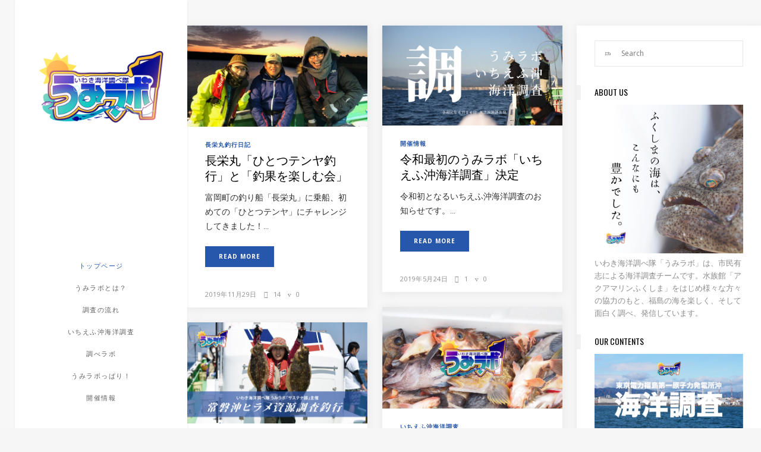

--- FILE ---
content_type: text/html; charset=UTF-8
request_url: http://umilabo.jp/
body_size: 14636
content:
<!DOCTYPE html>
<html lang="ja">
<head>
        	
        <meta charset="UTF-8"/>
        <link rel="profile" href="http://gmpg.org/xfn/11"/>
        <link rel="pingback" href="http://www.umilabo.jp/xmlrpc.php"/>

                <meta name="viewport" content="width=device-width,initial-scale=1,user-scalable=no">
        
	<title>いわき海洋調べ隊「うみラボ」公式サイト &#8211; いわきの海を楽しく調べる</title>
<script type="application/javascript">var ElatedAjaxUrl = "http://www.umilabo.jp/wp-admin/admin-ajax.php"</script><link rel="alternate" type="application/rss+xml" title="いわき海洋調べ隊「うみラボ」公式サイト &raquo; フィード" href="http://www.umilabo.jp/feed" />
<link rel="alternate" type="application/rss+xml" title="いわき海洋調べ隊「うみラボ」公式サイト &raquo; コメントフィード" href="http://www.umilabo.jp/comments/feed" />
<link rel="alternate" type="application/rss+xml" title="いわき海洋調べ隊「うみラボ」公式サイト &raquo; フロントページ のコメントのフィード" href="http://www.umilabo.jp/toppage/feed" />
		<script type="text/javascript">
			window._wpemojiSettings = {"baseUrl":"https:\/\/s.w.org\/images\/core\/emoji\/72x72\/","ext":".png","source":{"concatemoji":"http:\/\/www.umilabo.jp\/wp-includes\/js\/wp-emoji-release.min.js?ver=4.4.33"}};
			!function(e,n,t){var a;function i(e){var t=n.createElement("canvas"),a=t.getContext&&t.getContext("2d"),i=String.fromCharCode;return!(!a||!a.fillText)&&(a.textBaseline="top",a.font="600 32px Arial","flag"===e?(a.fillText(i(55356,56806,55356,56826),0,0),3e3<t.toDataURL().length):"diversity"===e?(a.fillText(i(55356,57221),0,0),t=a.getImageData(16,16,1,1).data,a.fillText(i(55356,57221,55356,57343),0,0),(t=a.getImageData(16,16,1,1).data)[0],t[1],t[2],t[3],!0):("simple"===e?a.fillText(i(55357,56835),0,0):a.fillText(i(55356,57135),0,0),0!==a.getImageData(16,16,1,1).data[0]))}function o(e){var t=n.createElement("script");t.src=e,t.type="text/javascript",n.getElementsByTagName("head")[0].appendChild(t)}t.supports={simple:i("simple"),flag:i("flag"),unicode8:i("unicode8"),diversity:i("diversity")},t.DOMReady=!1,t.readyCallback=function(){t.DOMReady=!0},t.supports.simple&&t.supports.flag&&t.supports.unicode8&&t.supports.diversity||(a=function(){t.readyCallback()},n.addEventListener?(n.addEventListener("DOMContentLoaded",a,!1),e.addEventListener("load",a,!1)):(e.attachEvent("onload",a),n.attachEvent("onreadystatechange",function(){"complete"===n.readyState&&t.readyCallback()})),(a=t.source||{}).concatemoji?o(a.concatemoji):a.wpemoji&&a.twemoji&&(o(a.twemoji),o(a.wpemoji)))}(window,document,window._wpemojiSettings);
		</script>
		<style type="text/css">
img.wp-smiley,
img.emoji {
	display: inline !important;
	border: none !important;
	box-shadow: none !important;
	height: 1em !important;
	width: 1em !important;
	margin: 0 .07em !important;
	vertical-align: -0.1em !important;
	background: none !important;
	padding: 0 !important;
}
</style>
<link rel='stylesheet' id='flow_elated_default_style-css'  href='http://www.umilabo.jp/wp-content/themes/flow/style.css?ver=4.4.33' type='text/css' media='all' />
<link rel='stylesheet' id='flow_elated_modules_plugins-css'  href='http://www.umilabo.jp/wp-content/themes/flow/assets/css/plugins.min.css?ver=4.4.33' type='text/css' media='all' />
<link rel='stylesheet' id='flow_elated_modules-css'  href='http://www.umilabo.jp/wp-content/themes/flow/assets/css/modules.min.css?ver=4.4.33' type='text/css' media='all' />
<link rel='stylesheet' id='eltd_font_awesome-css'  href='http://www.umilabo.jp/wp-content/themes/flow/assets/css/font-awesome/css/font-awesome.min.css?ver=4.4.33' type='text/css' media='all' />
<link rel='stylesheet' id='eltd_font_elegant-css'  href='http://www.umilabo.jp/wp-content/themes/flow/assets/css/elegant-icons/style.min.css?ver=4.4.33' type='text/css' media='all' />
<link rel='stylesheet' id='eltd_ion_icons-css'  href='http://www.umilabo.jp/wp-content/themes/flow/assets/css/ion-icons/css/ionicons.min.css?ver=4.4.33' type='text/css' media='all' />
<link rel='stylesheet' id='eltd_linea_icons-css'  href='http://www.umilabo.jp/wp-content/themes/flow/assets/css/linea-icons/style.css?ver=4.4.33' type='text/css' media='all' />
<link rel='stylesheet' id='eltd_simple_line_icons-css'  href='http://www.umilabo.jp/wp-content/themes/flow/assets/css/simple-line-icons/simple-line-icons.css?ver=4.4.33' type='text/css' media='all' />
<link rel='stylesheet' id='eltd_dripicons-css'  href='http://www.umilabo.jp/wp-content/themes/flow/assets/css/dripicons/dripicons.css?ver=4.4.33' type='text/css' media='all' />
<link rel='stylesheet' id='flow_elated_blog-css'  href='http://www.umilabo.jp/wp-content/themes/flow/assets/css/blog.min.css?ver=4.4.33' type='text/css' media='all' />
<link rel='stylesheet' id='mediaelement-css'  href='http://www.umilabo.jp/wp-includes/js/mediaelement/mediaelementplayer.min.css?ver=2.18.1' type='text/css' media='all' />
<link rel='stylesheet' id='wp-mediaelement-css'  href='http://www.umilabo.jp/wp-includes/js/mediaelement/wp-mediaelement.css?ver=4.4.33' type='text/css' media='all' />
<link rel='stylesheet' id='flow_elated_style_dynamic-css'  href='http://www.umilabo.jp/wp-content/themes/flow/assets/css/style_dynamic.css?ver=1475153503' type='text/css' media='all' />
<link rel='stylesheet' id='flow_elated_modules_responsive-css'  href='http://www.umilabo.jp/wp-content/themes/flow/assets/css/modules-responsive.min.css?ver=4.4.33' type='text/css' media='all' />
<link rel='stylesheet' id='flow_elated_blog_responsive-css'  href='http://www.umilabo.jp/wp-content/themes/flow/assets/css/blog-responsive.min.css?ver=4.4.33' type='text/css' media='all' />
<link rel='stylesheet' id='flow_elated_style_dynamic_responsive-css'  href='http://www.umilabo.jp/wp-content/themes/flow/assets/css/style_dynamic_responsive.css?ver=1475153503' type='text/css' media='all' />
<link rel='stylesheet' id='js_composer_front-css'  href='http://www.umilabo.jp/wp-content/plugins/js_composer/assets/css/js_composer.min.css?ver=4.11' type='text/css' media='all' />
<link rel='stylesheet' id='flow_elated_google_fonts-css'  href='http://fonts.googleapis.com/css?family=Open+Sans%3A100%2C100italic%2C200%2C200italic%2C300%2C300italic%2C400%2C400italic%2C500%2C500italic%2C600%2C600italic%2C700%2C700italic%2C800%2C800italic%2C900%2C900italic%7CNoto+Sans%3A100%2C100italic%2C200%2C200italic%2C300%2C300italic%2C400%2C400italic%2C500%2C500italic%2C600%2C600italic%2C700%2C700italic%2C800%2C800italic%2C900%2C900italic%7COswald%3A100%2C100italic%2C200%2C200italic%2C300%2C300italic%2C400%2C400italic%2C500%2C500italic%2C600%2C600italic%2C700%2C700italic%2C800%2C800italic%2C900%2C900italic&#038;subset=latin%2Clatin-ext&#038;ver=1.0.0' type='text/css' media='all' />
<script type='text/javascript' src='http://www.umilabo.jp/wp-includes/js/jquery/jquery.js?ver=1.11.3'></script>
<script type='text/javascript' src='http://www.umilabo.jp/wp-includes/js/jquery/jquery-migrate.min.js?ver=1.2.1'></script>
<link rel='https://api.w.org/' href='http://www.umilabo.jp/wp-json/' />
<link rel="EditURI" type="application/rsd+xml" title="RSD" href="http://www.umilabo.jp/xmlrpc.php?rsd" />
<link rel="wlwmanifest" type="application/wlwmanifest+xml" href="http://www.umilabo.jp/wp-includes/wlwmanifest.xml" /> 
<meta name="generator" content="WordPress 4.4.33" />
<link rel="canonical" href="http://www.umilabo.jp/" />
<link rel='shortlink' href='http://www.umilabo.jp/' />
<meta name="generator" content="Powered by Visual Composer - drag and drop page builder for WordPress."/>
<!--[if lte IE 9]><link rel="stylesheet" type="text/css" href="http://www.umilabo.jp/wp-content/plugins/js_composer/assets/css/vc_lte_ie9.min.css" media="screen"><![endif]--><!--[if IE  8]><link rel="stylesheet" type="text/css" href="http://www.umilabo.jp/wp-content/plugins/js_composer/assets/css/vc-ie8.min.css" media="screen"><![endif]--><link rel="icon" href="http://www.umilabo.jp/wp-content/uploads/2016/03/cropped-2-32x32.png" sizes="32x32" />
<link rel="icon" href="http://www.umilabo.jp/wp-content/uploads/2016/03/cropped-2-192x192.png" sizes="192x192" />
<link rel="apple-touch-icon-precomposed" href="http://www.umilabo.jp/wp-content/uploads/2016/03/cropped-2-180x180.png" />
<meta name="msapplication-TileImage" content="http://www.umilabo.jp/wp-content/uploads/2016/03/cropped-2-270x270.png" />
<noscript><style type="text/css"> .wpb_animate_when_almost_visible { opacity: 1; }</style></noscript></head>

<body class="home page page-id-2 page-template page-template-blog-masonry-full-width page-template-blog-masonry-full-width-php eltd-core-1.0 flow-ver-1.1  eltd-smooth-page-transitions ajax eltd-grid-1200 eltd-blog-installed page-template-blog-standard eltd-header-vertical eltd-sticky-header-on-scroll-up eltd-default-mobile-header eltd-sticky-up-mobile-header eltd-menu-item-first-level-bg-color eltd-dropdown-default eltd-dark-header wpb-js-composer js-comp-ver-4.11 vc_responsive">


<div class="eltd-smooth-transition-loader ajax">
        <div class="eltd-st-loader">
        <div class="eltd-st-loader1">
            <div class="eltd-diamond-spinner"><div class="eltd-preload-square eltd-preload-square-1"></div><div class="eltd-preload-square eltd-preload-square-2"></div><div class="eltd-preload-square eltd-preload-square-4"></div><div class="eltd-preload-square eltd-preload-square-3"></div></div>        </div>
    </div>
</div>

<div class="eltd-wrapper">
    <div class="eltd-wrapper-inner">
        

<div class="eltd-top-bar">
    		        <div class="eltd-vertical-align-containers eltd-30-30-30">
            <div class="eltd-position-left">
                <div class="eltd-position-left-inner">
                                    </div>
            </div>
                            <div class="eltd-position-center">
                    <div class="eltd-position-center-inner">
                                            </div>
                </div>
                        <div class="eltd-position-right">
                <div class="eltd-position-right-inner">
                                    </div>
            </div>
        </div>
    </div>


<aside class="eltd-vertical-menu-area eltd-with-scroll">
    <div class="eltd-vertical-menu-area-inner">
        <div class="eltd-vertical-area-background" style=";;"></div>
        
<div class="eltd-logo-wrapper">
    <a href="http://www.umilabo.jp/" style="height: 300px;">
        <img class="eltd-normal-logo" src="http://www.umilabo.jp/wp-content/uploads/2016/03/うみラボ2.jpg" alt="Logo"/>
        <img class="eltd-dark-logo" src="http://www.umilabo.jp/wp-content/uploads/2016/03/うみラボ2.jpg" alt="Dark logo"/>        <img class="eltd-light-logo" src="http://www.umilabo.jp/wp-content/uploads/2016/03/うみラボ2.jpg" alt="Light logo"/>    </a>
</div>

        
    <nav data-navigation-type='dropdown-toggle-click' class="eltd-vertical-menu eltd-vertical-dropdown-toggle">
        <ul id="menu-topmenu" class=""><li id="nav-menu-item-43" class="menu-item menu-item-type-post_type menu-item-object-page current-menu-item page_item page-item-2 current_page_item eltd-active-item narrow" data-nav-item-type=page data-nav-item-id=2 ><a href="http://www.umilabo.jp/" class=" current "><span class="item_outer"><span class="item_inner"><span class="menu_icon_wrapper"><i class="menu_icon blank fa"></i></span><span class="item_text">トップページ</span></span><span class="plus"></span></span></a></li>
<li id="nav-menu-item-44" class="menu-item menu-item-type-post_type menu-item-object-page  narrow" data-nav-item-type=page data-nav-item-id=34 ><a href="http://www.umilabo.jp/about" class=""><span class="item_outer"><span class="item_inner"><span class="menu_icon_wrapper"><i class="menu_icon blank fa"></i></span><span class="item_text">うみラボとは？</span></span><span class="plus"></span></span></a></li>
<li id="nav-menu-item-45" class="menu-item menu-item-type-post_type menu-item-object-page  narrow" data-nav-item-type=page data-nav-item-id=36 ><a href="http://www.umilabo.jp/workflow" class=""><span class="item_outer"><span class="item_inner"><span class="menu_icon_wrapper"><i class="menu_icon blank fa"></i></span><span class="item_text">調査の流れ</span></span><span class="plus"></span></span></a></li>
<li id="nav-menu-item-46" class="menu-item menu-item-type-taxonomy menu-item-object-category  narrow" data-nav-item-type=category data-nav-item-id=2 ><a href="http://www.umilabo.jp/archives/category/investigation" class=""><span class="item_outer"><span class="item_inner"><span class="menu_icon_wrapper"><i class="menu_icon blank fa"></i></span><span class="item_text">いちえふ沖海洋調査</span></span><span class="plus"></span></span></a></li>
<li id="nav-menu-item-47" class="menu-item menu-item-type-taxonomy menu-item-object-category  narrow" data-nav-item-type=category data-nav-item-id=4 ><a href="http://www.umilabo.jp/archives/category/tabelabo" class=""><span class="item_outer"><span class="item_inner"><span class="menu_icon_wrapper"><i class="menu_icon blank fa"></i></span><span class="item_text">調べラボ</span></span><span class="plus"></span></span></a></li>
<li id="nav-menu-item-48" class="menu-item menu-item-type-taxonomy menu-item-object-category  narrow" data-nav-item-type=category data-nav-item-id=3 ><a href="http://www.umilabo.jp/archives/category/umilabopari" class=""><span class="item_outer"><span class="item_inner"><span class="menu_icon_wrapper"><i class="menu_icon blank fa"></i></span><span class="item_text">うみラボっぱり！</span></span><span class="plus"></span></span></a></li>
<li id="nav-menu-item-49" class="menu-item menu-item-type-taxonomy menu-item-object-category  narrow" data-nav-item-type=category data-nav-item-id=5 ><a href="http://www.umilabo.jp/archives/category/info" class=""><span class="item_outer"><span class="item_inner"><span class="menu_icon_wrapper"><i class="menu_icon blank fa"></i></span><span class="item_text">開催情報</span></span><span class="plus"></span></span></a></li>
</ul>    </nav>

        <div class="eltd-vertical-area-widget-holder">
                    </div>
    </div>
</aside>


<header class="eltd-mobile-header">
    <div class="eltd-mobile-header-inner">
                <div class="eltd-mobile-header-holder">
            <div class="eltd-grid">
                <div class="eltd-vertical-align-containers">
                                            <div class="eltd-mobile-menu-opener">
                            <a href="javascript:void(0)">
                    <span class="eltd-mobile-opener-icon-holder">
                        <i class="eltd-icon-font-awesome fa fa-bars " ></i>                    </span>
                            </a>
                        </div>
                                                                <div class="eltd-position-center">
                            <div class="eltd-position-center-inner">
                                
<div class="eltd-mobile-logo-wrapper">
    <a href="http://www.umilabo.jp/" style="height: 300px">
        <img src="http://www.umilabo.jp/wp-content/uploads/2016/03/うみラボ2.jpg" alt="Mobile logo"/>
    </a>
</div>

                            </div>
                        </div>
                                        <div class="eltd-position-right">
                        <div class="eltd-position-right-inner">
                                                    </div>
                    </div>
                </div> <!-- close .eltd-vertical-align-containers -->
            </div>
        </div>
        
<nav class="eltd-mobile-nav">
    <div class="eltd-grid">
        <ul id="menu-topmenu-1" class=""><li id="mobile-menu-item-43" class="menu-item menu-item-type-post_type menu-item-object-page current-menu-item page_item page-item-2 current_page_item eltd-active-item" data-nav-item-type=page data-nav-item-id=2 ><a href="http://www.umilabo.jp/" class=" current "><span>トップページ</span></a></li>
<li id="mobile-menu-item-44" class="menu-item menu-item-type-post_type menu-item-object-page " data-nav-item-type=page data-nav-item-id=34 ><a href="http://www.umilabo.jp/about" class=""><span>うみラボとは？</span></a></li>
<li id="mobile-menu-item-45" class="menu-item menu-item-type-post_type menu-item-object-page " data-nav-item-type=page data-nav-item-id=36 ><a href="http://www.umilabo.jp/workflow" class=""><span>調査の流れ</span></a></li>
<li id="mobile-menu-item-46" class="menu-item menu-item-type-taxonomy menu-item-object-category " data-nav-item-type=category data-nav-item-id=2 ><a href="http://www.umilabo.jp/archives/category/investigation" class=""><span>いちえふ沖海洋調査</span></a></li>
<li id="mobile-menu-item-47" class="menu-item menu-item-type-taxonomy menu-item-object-category " data-nav-item-type=category data-nav-item-id=4 ><a href="http://www.umilabo.jp/archives/category/tabelabo" class=""><span>調べラボ</span></a></li>
<li id="mobile-menu-item-48" class="menu-item menu-item-type-taxonomy menu-item-object-category " data-nav-item-type=category data-nav-item-id=3 ><a href="http://www.umilabo.jp/archives/category/umilabopari" class=""><span>うみラボっぱり！</span></a></li>
<li id="mobile-menu-item-49" class="menu-item menu-item-type-taxonomy menu-item-object-category " data-nav-item-type=category data-nav-item-id=5 ><a href="http://www.umilabo.jp/archives/category/info" class=""><span>開催情報</span></a></li>
</ul>    </div>
</nav>

    </div>
</header> <!-- close .eltd-mobile-header -->


                    <a id='eltd-back-to-top'  href='#'>
                <span class="eltd-icon-stack"></span>
                <span class="eltd-back-to-top-text">Top</span>
                <span class="arrow_carrot-up eltd-back-to-top-arrow"></span>
            </a>
        
        <div class="eltd-content" >
                        <div class="eltd-meta">
                
        <div class="eltd-seo-title">いわき海洋調べ隊「うみラボ」公式サイト &#8211; いわきの海を楽しく調べる</div>

                    <div class="eltd-page-transition">fade</div>
                        <span id="eltd-page-id">2</span>
                <div class="eltd-body-classes">home,page,page-id-2,page-template,page-template-blog-masonry-full-width,page-template-blog-masonry-full-width-php,eltd-core-1.0,flow-ver-1.1,,eltd-smooth-page-transitions,ajax,eltd-grid-1200,eltd-blog-installed,page-template-blog-standard,eltd-header-vertical,eltd-sticky-header-on-scroll-up,eltd-default-mobile-header,eltd-sticky-up-mobile-header,eltd-menu-item-first-level-bg-color,eltd-dropdown-default,eltd-dark-header,wpb-js-composer js-comp-ver-4.11,vc_responsive</div>
            </div>
                        <div class="eltd-content-inner">

	<div class="eltd-full-width">
		<div class="eltd-full-width-inner clearfix">
			
	
	<div class="eltd-two-columns-75-25 eltd-sidebar clearfix">
		<div class="eltd-column1 eltd-content-left-from-sidebar">
			<div class="eltd-column-inner">
								
<div class="eltd-blog-holder eltd-blog-with-sidebar eltd-blog-type-masonry eltd-masonry-full-width eltd-masonry-four-cols" data-blog-type="masonry-full-width" >
	
	<div class="eltd-blog-masonry-grid-sizer"></div>
	<div class="eltd-blog-masonry-grid-gutter"></div>
	
	
<article id="post-2216" class="post-2216 post type-post status-publish format-standard has-post-thumbnail hentry category-8">
	<div class="eltd-post-content">
					<div class="eltd-post-image">
		<a href="http://www.umilabo.jp/archives/2216" title="長栄丸「ひとつテンヤ釣行」と「釣果を楽しむ会」">
			<img width="1280" height="719" src="http://www.umilabo.jp/wp-content/uploads/2019/11/1-1-1.jpg" class="attachment-full size-full wp-post-image" alt="1-1 (1)" srcset="http://www.umilabo.jp/wp-content/uploads/2019/11/1-1-1-300x169.jpg 300w, http://www.umilabo.jp/wp-content/uploads/2019/11/1-1-1-768x431.jpg 768w, http://www.umilabo.jp/wp-content/uploads/2019/11/1-1-1-1024x575.jpg 1024w, http://www.umilabo.jp/wp-content/uploads/2019/11/1-1-1.jpg 1280w" sizes="(max-width: 1280px) 100vw, 1280px" />		</a>
	</div>
		<div class="eltd-post-text">
			<div class="eltd-post-text-inner">
				<div class="eltd-post-info eltd-category">
					<div class="eltd-post-info-category">
			<a href="http://www.umilabo.jp/archives/category/%e9%95%b7%e6%a0%84%e4%b8%b8%e9%87%a3%e8%a1%8c%e6%97%a5%e8%a8%98" data-cat-id ="8">
			<span>
				長栄丸釣行日記			</span>
		</a>
	</div>				</div>
				<h4 class="eltd-post-title">
<a href="http://www.umilabo.jp/archives/2216" class="" title="長栄丸「ひとつテンヤ釣行」と「釣果を楽しむ会」" target="_self">
	長栄丸「ひとつテンヤ釣行」と「釣果を楽しむ会」</a>
</h4>				<p class="eltd-post-excerpt eltd-long-excerpt">富岡町の釣り船「長栄丸」に乗船、初めての「ひとつテンヤ」にチャレンジしてきました！...</p><p class="eltd-post-excerpt eltd-short-excerpt">富岡町の釣り船「長栄...</p><a href="http://www.umilabo.jp/archives/2216" target="_self"  class="eltd-btn eltd-btn-medium eltd-btn-solid  eltd-read-more "  >    <span class="eltd-btn-text">Read More</span>    </a>				
				<div class ="eltd-post-info-wrapper">
					<div class="eltd-post-info eltd-left-section">
						<div class="eltd-post-info-date">
			2019年11月29日		</div><div class="eltd-blog-like">
	<a href="#" class="eltd-like" id="eltd-like-2216-280" title="Like this"><i class="icon_heart_alt"></i><span>14</span></a></div><div class="eltd-post-info-comments-holder">
	<a class="eltd-post-info-comments" href="http://www.umilabo.jp/archives/2216#respond" target="_self">
		<span class="icon_comment_alt eltd-comment-icon"></span>
		<span>
			0		</span>		
	</a>
</div>					</div>
					<div class ="eltd-post-info eltd-right-section">
						<div class ="eltd-blog-share">
	<div class="eltd-social-share-holder eltd-list">
	<ul>
		<li class="eltd-facebook-share">
	<a class="eltd-share-link" href="#" onclick="window.open('http://www.facebook.com/sharer.php?s=100&amp;p[title]=%E9%95%B7%E6%A0%84%E4%B8%B8%E3%80%8C%E3%81%B2%E3%81%A8%E3%81%A4%E3%83%86%E3%83%B3%E3%83%A4%E9%87%A3%E8%A1%8C%E3%80%8D%E3%81%A8%E3%80%8C%E9%87%A3%E6%9E%9C%E3%82%92%E6%A5%BD%E3%81%97%E3%82%80%E4%BC%9A%E3%80%8D&amp;p[summary]=%E5%AF%8C%E5%B2%A1%E7%94%BA%E3%81%AE%E9%87%A3%E3%82%8A%E8%88%B9%E3%80%8C%E9%95%B7%E6%A0%84%E4%B8%B8%E3%80%8D%E3%81%AB%E4%B9%97%E8%88%B9%E3%80%81%E5%88%9D%E3%82%81%E3%81%A6%E3%81%AE%E3%80%8C%E3%81%B2%E3%81%A8%E3%81%A4%E3%83%86%E3%83%B3%E3%83%A4%E3%80%8D%E3%81%AB%E3%83%81%E3%83%A3%E3%83%AC%E3%83%B3%E3%82%B8%E3%81%97%E3%81%A6%E3%81%8D%E3%81%BE%E3%81%97%E3%81%9F%EF%BC%81&amp;p[url]=http%3A%2F%2Fwww.umilabo.jp%2Farchives%2F2216&amp;p[images][0]=http://www.umilabo.jp/wp-content/uploads/2019/11/1-1-1.jpg', 'sharer', 'toolbar=0,status=0,width=620,height=280');">
					<span class="eltd-social-network-icon social_facebook"></span>
			</a>
</li><li class="eltd-twitter-share">
	<a class="eltd-share-link" href="#" onclick="window.open('http://twitter.com/home?status=+via+%E3%81%84%E3%82%8F%E3%81%8D%E6%B5%B7%E6%B4%8B%E8%AA%BF%E3%81%B9%E9%9A%8A%E3%80%8C%E3%81%86%E3%81%BF%E3%83%A9%E3%83%9C%E3%80%8D+http://www.umilabo.jp/archives/2216', 'popupwindow', 'scrollbars=yes,width=800,height=400');popUp.focus();return false;">
					<span class="eltd-social-network-icon social_twitter"></span>
			</a>
</li>	</ul>
</div></div>					</div>
				</div>
			</div>
		</div>
	</div>
</article>
<article id="post-2200" class="post-2200 post type-post status-publish format-standard has-post-thumbnail hentry category-info">
	<div class="eltd-post-content">
					<div class="eltd-post-image">
		<a href="http://www.umilabo.jp/archives/2200" title="令和最初のうみラボ「いちえふ沖海洋調査」決定">
			<img width="810" height="450" src="http://www.umilabo.jp/wp-content/uploads/2019/05/調-1.png" class="attachment-full size-full wp-post-image" alt="調 (1)" srcset="http://www.umilabo.jp/wp-content/uploads/2019/05/調-1-300x167.png 300w, http://www.umilabo.jp/wp-content/uploads/2019/05/調-1-768x427.png 768w, http://www.umilabo.jp/wp-content/uploads/2019/05/調-1.png 810w" sizes="(max-width: 810px) 100vw, 810px" />		</a>
	</div>
		<div class="eltd-post-text">
			<div class="eltd-post-text-inner">
				<div class="eltd-post-info eltd-category">
					<div class="eltd-post-info-category">
			<a href="http://www.umilabo.jp/archives/category/info" data-cat-id ="5">
			<span>
				開催情報			</span>
		</a>
	</div>				</div>
				<h4 class="eltd-post-title">
<a href="http://www.umilabo.jp/archives/2200" class="" title="令和最初のうみラボ「いちえふ沖海洋調査」決定" target="_self">
	令和最初のうみラボ「いちえふ沖海洋調査」決定</a>
</h4>				<p class="eltd-post-excerpt eltd-long-excerpt">令和初となるいちえふ沖海洋調査のお知らせです。...</p><p class="eltd-post-excerpt eltd-short-excerpt">令和初となるいちえふ...</p><a href="http://www.umilabo.jp/archives/2200" target="_self"  class="eltd-btn eltd-btn-medium eltd-btn-solid  eltd-read-more "  >    <span class="eltd-btn-text">Read More</span>    </a>				
				<div class ="eltd-post-info-wrapper">
					<div class="eltd-post-info eltd-left-section">
						<div class="eltd-post-info-date">
			2019年5月24日		</div><div class="eltd-blog-like">
	<a href="#" class="eltd-like" id="eltd-like-2200-739" title="Like this"><i class="icon_heart_alt"></i><span>1</span></a></div><div class="eltd-post-info-comments-holder">
	<a class="eltd-post-info-comments" href="http://www.umilabo.jp/archives/2200#respond" target="_self">
		<span class="icon_comment_alt eltd-comment-icon"></span>
		<span>
			0		</span>		
	</a>
</div>					</div>
					<div class ="eltd-post-info eltd-right-section">
						<div class ="eltd-blog-share">
	<div class="eltd-social-share-holder eltd-list">
	<ul>
		<li class="eltd-facebook-share">
	<a class="eltd-share-link" href="#" onclick="window.open('http://www.facebook.com/sharer.php?s=100&amp;p[title]=%E4%BB%A4%E5%92%8C%E6%9C%80%E5%88%9D%E3%81%AE%E3%81%86%E3%81%BF%E3%83%A9%E3%83%9C%E3%80%8C%E3%81%84%E3%81%A1%E3%81%88%E3%81%B5%E6%B2%96%E6%B5%B7%E6%B4%8B%E8%AA%BF%E6%9F%BB%E3%80%8D%E6%B1%BA%E5%AE%9A&amp;p[summary]=%E4%BB%A4%E5%92%8C%E5%88%9D%E3%81%A8%E3%81%AA%E3%82%8B%E3%81%84%E3%81%A1%E3%81%88%E3%81%B5%E6%B2%96%E6%B5%B7%E6%B4%8B%E8%AA%BF%E6%9F%BB%E3%81%AE%E3%81%8A%E7%9F%A5%E3%82%89%E3%81%9B%E3%81%A7%E3%81%99%E3%80%82&amp;p[url]=http%3A%2F%2Fwww.umilabo.jp%2Farchives%2F2200&amp;p[images][0]=http://www.umilabo.jp/wp-content/uploads/2019/05/調-1.png', 'sharer', 'toolbar=0,status=0,width=620,height=280');">
					<span class="eltd-social-network-icon social_facebook"></span>
			</a>
</li><li class="eltd-twitter-share">
	<a class="eltd-share-link" href="#" onclick="window.open('http://twitter.com/home?status=+via+%E3%81%84%E3%82%8F%E3%81%8D%E6%B5%B7%E6%B4%8B%E8%AA%BF%E3%81%B9%E9%9A%8A%E3%80%8C%E3%81%86%E3%81%BF%E3%83%A9%E3%83%9C%E3%80%8D+http://www.umilabo.jp/archives/2200', 'popupwindow', 'scrollbars=yes,width=800,height=400');popUp.focus();return false;">
					<span class="eltd-social-network-icon social_twitter"></span>
			</a>
</li>	</ul>
</div></div>					</div>
				</div>
			</div>
		</div>
	</div>
</article>
<article id="post-2187" class="post-2187 post type-post status-publish format-standard has-post-thumbnail hentry category-investigation">
	<div class="eltd-post-content">
					<div class="eltd-post-image">
		<a href="http://www.umilabo.jp/archives/2187" title="うみラボ２０１９年初のメバル釣行開催">
			<img width="1281" height="721" src="http://www.umilabo.jp/wp-content/uploads/2019/01/49937655_10156928105706100_5061704866271854592_o.jpg" class="attachment-full size-full wp-post-image" alt="49937655_10156928105706100_5061704866271854592_o" srcset="http://www.umilabo.jp/wp-content/uploads/2019/01/49937655_10156928105706100_5061704866271854592_o-300x169.jpg 300w, http://www.umilabo.jp/wp-content/uploads/2019/01/49937655_10156928105706100_5061704866271854592_o-768x432.jpg 768w, http://www.umilabo.jp/wp-content/uploads/2019/01/49937655_10156928105706100_5061704866271854592_o-1024x576.jpg 1024w, http://www.umilabo.jp/wp-content/uploads/2019/01/49937655_10156928105706100_5061704866271854592_o.jpg 1281w" sizes="(max-width: 1281px) 100vw, 1281px" />		</a>
	</div>
		<div class="eltd-post-text">
			<div class="eltd-post-text-inner">
				<div class="eltd-post-info eltd-category">
					<div class="eltd-post-info-category">
			<a href="http://www.umilabo.jp/archives/category/investigation" data-cat-id ="2">
			<span>
				いちえふ沖海洋調査			</span>
		</a>
	</div>				</div>
				<h4 class="eltd-post-title">
<a href="http://www.umilabo.jp/archives/2187" class="" title="うみラボ２０１９年初のメバル釣行開催" target="_self">
	うみラボ２０１９年初のメバル釣行開催</a>
</h4>				<p class="eltd-post-excerpt eltd-long-excerpt">うみラボサステナ部「メバル資源調査釣行」のお知らせです！...</p><p class="eltd-post-excerpt eltd-short-excerpt">うみラボサステナ部「...</p><a href="http://www.umilabo.jp/archives/2187" target="_self"  class="eltd-btn eltd-btn-medium eltd-btn-solid  eltd-read-more "  >    <span class="eltd-btn-text">Read More</span>    </a>				
				<div class ="eltd-post-info-wrapper">
					<div class="eltd-post-info eltd-left-section">
						<div class="eltd-post-info-date">
			2019年1月3日		</div><div class="eltd-blog-like">
	<a href="#" class="eltd-like" id="eltd-like-2187-847" title="Like this"><i class="icon_heart_alt"></i><span>1</span></a></div><div class="eltd-post-info-comments-holder">
	<a class="eltd-post-info-comments" href="http://www.umilabo.jp/archives/2187#respond" target="_self">
		<span class="icon_comment_alt eltd-comment-icon"></span>
		<span>
			0		</span>		
	</a>
</div>					</div>
					<div class ="eltd-post-info eltd-right-section">
						<div class ="eltd-blog-share">
	<div class="eltd-social-share-holder eltd-list">
	<ul>
		<li class="eltd-facebook-share">
	<a class="eltd-share-link" href="#" onclick="window.open('http://www.facebook.com/sharer.php?s=100&amp;p[title]=%E3%81%86%E3%81%BF%E3%83%A9%E3%83%9C%EF%BC%92%EF%BC%90%EF%BC%91%EF%BC%99%E5%B9%B4%E5%88%9D%E3%81%AE%E3%83%A1%E3%83%90%E3%83%AB%E9%87%A3%E8%A1%8C%E9%96%8B%E5%82%AC&amp;p[summary]=%E3%81%86%E3%81%BF%E3%83%A9%E3%83%9C%E3%82%B5%E3%82%B9%E3%83%86%E3%83%8A%E9%83%A8%E3%80%8C%E3%83%A1%E3%83%90%E3%83%AB%E8%B3%87%E6%BA%90%E8%AA%BF%E6%9F%BB%E9%87%A3%E8%A1%8C%E3%80%8D%E3%81%AE%E3%81%8A%E7%9F%A5%E3%82%89%E3%81%9B%E3%81%A7%E3%81%99%EF%BC%81&amp;p[url]=http%3A%2F%2Fwww.umilabo.jp%2Farchives%2F2187&amp;p[images][0]=http://www.umilabo.jp/wp-content/uploads/2019/01/49937655_10156928105706100_5061704866271854592_o.jpg', 'sharer', 'toolbar=0,status=0,width=620,height=280');">
					<span class="eltd-social-network-icon social_facebook"></span>
			</a>
</li><li class="eltd-twitter-share">
	<a class="eltd-share-link" href="#" onclick="window.open('http://twitter.com/home?status=+via+%E3%81%84%E3%82%8F%E3%81%8D%E6%B5%B7%E6%B4%8B%E8%AA%BF%E3%81%B9%E9%9A%8A%E3%80%8C%E3%81%86%E3%81%BF%E3%83%A9%E3%83%9C%E3%80%8D+http://www.umilabo.jp/archives/2187', 'popupwindow', 'scrollbars=yes,width=800,height=400');popUp.focus();return false;">
					<span class="eltd-social-network-icon social_twitter"></span>
			</a>
</li>	</ul>
</div></div>					</div>
				</div>
			</div>
		</div>
	</div>
</article>
<article id="post-2172" class="post-2172 post type-post status-publish format-standard has-post-thumbnail hentry category-7">
	<div class="eltd-post-content">
					<div class="eltd-post-image">
		<a href="http://www.umilabo.jp/archives/2172" title="うみラボ「サステナ部」ヒラメ釣行開催のお知らせ">
			<img width="1281" height="720" src="http://www.umilabo.jp/wp-content/uploads/2018/09/HRS_8473-1.png" class="attachment-full size-full wp-post-image" alt="HRS_8473-(1)" srcset="http://www.umilabo.jp/wp-content/uploads/2018/09/HRS_8473-1-300x169.png 300w, http://www.umilabo.jp/wp-content/uploads/2018/09/HRS_8473-1-768x432.png 768w, http://www.umilabo.jp/wp-content/uploads/2018/09/HRS_8473-1-1024x576.png 1024w, http://www.umilabo.jp/wp-content/uploads/2018/09/HRS_8473-1.png 1281w" sizes="(max-width: 1281px) 100vw, 1281px" />		</a>
	</div>
		<div class="eltd-post-text">
			<div class="eltd-post-text-inner">
				<div class="eltd-post-info eltd-category">
					<div class="eltd-post-info-category">
			<a href="http://www.umilabo.jp/archives/category/%e3%82%a4%e3%83%99%e3%83%b3%e3%83%88%e6%83%85%e5%a0%b1" data-cat-id ="7">
			<span>
				イベント情報			</span>
		</a>
	</div>				</div>
				<h4 class="eltd-post-title">
<a href="http://www.umilabo.jp/archives/2172" class="" title="うみラボ「サステナ部」ヒラメ釣行開催のお知らせ" target="_self">
	うみラボ「サステナ部」ヒラメ釣行開催のお知らせ</a>
</h4>				<p class="eltd-post-excerpt eltd-long-excerpt">うみラボが取り組みをスタートさせる「サステナ部」の初の企画です。ぜひご参加ください。...</p><p class="eltd-post-excerpt eltd-short-excerpt">うみラボが取り組みを...</p><a href="http://www.umilabo.jp/archives/2172" target="_self"  class="eltd-btn eltd-btn-medium eltd-btn-solid  eltd-read-more "  >    <span class="eltd-btn-text">Read More</span>    </a>				
				<div class ="eltd-post-info-wrapper">
					<div class="eltd-post-info eltd-left-section">
						<div class="eltd-post-info-date">
			2018年10月5日		</div><div class="eltd-blog-like">
	<a href="#" class="eltd-like" id="eltd-like-2172-194" title="Like this"><i class="icon_heart_alt"></i><span>5</span></a></div><div class="eltd-post-info-comments-holder">
	<a class="eltd-post-info-comments" href="http://www.umilabo.jp/archives/2172#respond" target="_self">
		<span class="icon_comment_alt eltd-comment-icon"></span>
		<span>
			0		</span>		
	</a>
</div>					</div>
					<div class ="eltd-post-info eltd-right-section">
						<div class ="eltd-blog-share">
	<div class="eltd-social-share-holder eltd-list">
	<ul>
		<li class="eltd-facebook-share">
	<a class="eltd-share-link" href="#" onclick="window.open('http://www.facebook.com/sharer.php?s=100&amp;p[title]=%E3%81%86%E3%81%BF%E3%83%A9%E3%83%9C%E3%80%8C%E3%82%B5%E3%82%B9%E3%83%86%E3%83%8A%E9%83%A8%E3%80%8D%E3%83%92%E3%83%A9%E3%83%A1%E9%87%A3%E8%A1%8C%E9%96%8B%E5%82%AC%E3%81%AE%E3%81%8A%E7%9F%A5%E3%82%89%E3%81%9B&amp;p[summary]=%E3%81%86%E3%81%BF%E3%83%A9%E3%83%9C%E3%81%8C%E5%8F%96%E3%82%8A%E7%B5%84%E3%81%BF%E3%82%92%E3%82%B9%E3%82%BF%E3%83%BC%E3%83%88%E3%81%95%E3%81%9B%E3%82%8B%E3%80%8C%E3%82%B5%E3%82%B9%E3%83%86%E3%83%8A%E9%83%A8%E3%80%8D%E3%81%AE%E5%88%9D%E3%81%AE%E4%BC%81%E7%94%BB%E3%81%A7%E3%81%99%E3%80%82%E3%81%9C%E3%81%B2%E3%81%94%E5%8F%82%E5%8A%A0%E3%81%8F%E3%81%A0%E3%81%95%E3%81%84%E3%80%82&amp;p[url]=http%3A%2F%2Fwww.umilabo.jp%2Farchives%2F2172&amp;p[images][0]=http://www.umilabo.jp/wp-content/uploads/2018/09/HRS_8473-1.png', 'sharer', 'toolbar=0,status=0,width=620,height=280');">
					<span class="eltd-social-network-icon social_facebook"></span>
			</a>
</li><li class="eltd-twitter-share">
	<a class="eltd-share-link" href="#" onclick="window.open('http://twitter.com/home?status=+via+%E3%81%84%E3%82%8F%E3%81%8D%E6%B5%B7%E6%B4%8B%E8%AA%BF%E3%81%B9%E9%9A%8A%E3%80%8C%E3%81%86%E3%81%BF%E3%83%A9%E3%83%9C%E3%80%8D+http://www.umilabo.jp/archives/2172', 'popupwindow', 'scrollbars=yes,width=800,height=400');popUp.focus();return false;">
					<span class="eltd-social-network-icon social_twitter"></span>
			</a>
</li>	</ul>
</div></div>					</div>
				</div>
			</div>
		</div>
	</div>
</article>
<article id="post-2119" class="post-2119 post type-post status-publish format-standard has-post-thumbnail hentry category-investigation">
	<div class="eltd-post-content">
					<div class="eltd-post-image">
		<a href="http://www.umilabo.jp/archives/2119" title="２０１８年１回目の「いちえふ沖海洋調査」">
			<img width="1280" height="720" src="http://www.umilabo.jp/wp-content/uploads/2018/07/IMG_8531-1.jpg" class="attachment-full size-full wp-post-image" alt="IMG_8531 (1)" srcset="http://www.umilabo.jp/wp-content/uploads/2018/07/IMG_8531-1-300x169.jpg 300w, http://www.umilabo.jp/wp-content/uploads/2018/07/IMG_8531-1-768x432.jpg 768w, http://www.umilabo.jp/wp-content/uploads/2018/07/IMG_8531-1-1024x576.jpg 1024w, http://www.umilabo.jp/wp-content/uploads/2018/07/IMG_8531-1.jpg 1280w" sizes="(max-width: 1280px) 100vw, 1280px" />		</a>
	</div>
		<div class="eltd-post-text">
			<div class="eltd-post-text-inner">
				<div class="eltd-post-info eltd-category">
					<div class="eltd-post-info-category">
			<a href="http://www.umilabo.jp/archives/category/investigation" data-cat-id ="2">
			<span>
				いちえふ沖海洋調査			</span>
		</a>
	</div>				</div>
				<h4 class="eltd-post-title">
<a href="http://www.umilabo.jp/archives/2119" class="" title="２０１８年１回目の「いちえふ沖海洋調査」" target="_self">
	２０１８年１回目の「いちえふ沖海洋調査」</a>
</h4>				<p class="eltd-post-excerpt eltd-long-excerpt">２０１８年最初のいちえふ沖海洋調査のレポート。主が釣れました。...</p><p class="eltd-post-excerpt eltd-short-excerpt">２０１８年最初のいち...</p><a href="http://www.umilabo.jp/archives/2119" target="_self"  class="eltd-btn eltd-btn-medium eltd-btn-solid  eltd-read-more "  >    <span class="eltd-btn-text">Read More</span>    </a>				
				<div class ="eltd-post-info-wrapper">
					<div class="eltd-post-info eltd-left-section">
						<div class="eltd-post-info-date">
			2018年7月9日		</div><div class="eltd-blog-like">
	<a href="#" class="eltd-like" id="eltd-like-2119-983" title="Like this"><i class="icon_heart_alt"></i><span>1</span></a></div><div class="eltd-post-info-comments-holder">
	<a class="eltd-post-info-comments" href="http://www.umilabo.jp/archives/2119#respond" target="_self">
		<span class="icon_comment_alt eltd-comment-icon"></span>
		<span>
			0		</span>		
	</a>
</div>					</div>
					<div class ="eltd-post-info eltd-right-section">
						<div class ="eltd-blog-share">
	<div class="eltd-social-share-holder eltd-list">
	<ul>
		<li class="eltd-facebook-share">
	<a class="eltd-share-link" href="#" onclick="window.open('http://www.facebook.com/sharer.php?s=100&amp;p[title]=%EF%BC%92%EF%BC%90%EF%BC%91%EF%BC%98%E5%B9%B4%EF%BC%91%E5%9B%9E%E7%9B%AE%E3%81%AE%E3%80%8C%E3%81%84%E3%81%A1%E3%81%88%E3%81%B5%E6%B2%96%E6%B5%B7%E6%B4%8B%E8%AA%BF%E6%9F%BB%E3%80%8D&amp;p[summary]=%EF%BC%92%EF%BC%90%EF%BC%91%EF%BC%98%E5%B9%B4%E6%9C%80%E5%88%9D%E3%81%AE%E3%81%84%E3%81%A1%E3%81%88%E3%81%B5%E6%B2%96%E6%B5%B7%E6%B4%8B%E8%AA%BF%E6%9F%BB%E3%81%AE%E3%83%AC%E3%83%9D%E3%83%BC%E3%83%88%E3%80%82%E4%B8%BB%E3%81%8C%E9%87%A3%E3%82%8C%E3%81%BE%E3%81%97%E3%81%9F%E3%80%82&amp;p[url]=http%3A%2F%2Fwww.umilabo.jp%2Farchives%2F2119&amp;p[images][0]=http://www.umilabo.jp/wp-content/uploads/2018/07/IMG_8531-1.jpg', 'sharer', 'toolbar=0,status=0,width=620,height=280');">
					<span class="eltd-social-network-icon social_facebook"></span>
			</a>
</li><li class="eltd-twitter-share">
	<a class="eltd-share-link" href="#" onclick="window.open('http://twitter.com/home?status=+via+%E3%81%84%E3%82%8F%E3%81%8D%E6%B5%B7%E6%B4%8B%E8%AA%BF%E3%81%B9%E9%9A%8A%E3%80%8C%E3%81%86%E3%81%BF%E3%83%A9%E3%83%9C%E3%80%8D+http://www.umilabo.jp/archives/2119', 'popupwindow', 'scrollbars=yes,width=800,height=400');popUp.focus();return false;">
					<span class="eltd-social-network-icon social_twitter"></span>
			</a>
</li>	</ul>
</div></div>					</div>
				</div>
			</div>
		</div>
	</div>
</article>
<article id="post-2147" class="post-2147 post type-post status-publish format-standard has-post-thumbnail hentry category-7">
	<div class="eltd-post-content">
					<div class="eltd-post-image">
		<a href="http://www.umilabo.jp/archives/2147" title="２０１８年７月２１日「常磐沖かれい資源調査釣り」のお知らせ">
			<img width="1280" height="720" src="http://www.umilabo.jp/wp-content/uploads/2018/07/HRS_6284.png" class="attachment-full size-full wp-post-image" alt="HRS_6284" srcset="http://www.umilabo.jp/wp-content/uploads/2018/07/HRS_6284-300x169.png 300w, http://www.umilabo.jp/wp-content/uploads/2018/07/HRS_6284-768x432.png 768w, http://www.umilabo.jp/wp-content/uploads/2018/07/HRS_6284-1024x576.png 1024w, http://www.umilabo.jp/wp-content/uploads/2018/07/HRS_6284.png 1280w" sizes="(max-width: 1280px) 100vw, 1280px" />		</a>
	</div>
		<div class="eltd-post-text">
			<div class="eltd-post-text-inner">
				<div class="eltd-post-info eltd-category">
					<div class="eltd-post-info-category">
			<a href="http://www.umilabo.jp/archives/category/%e3%82%a4%e3%83%99%e3%83%b3%e3%83%88%e6%83%85%e5%a0%b1" data-cat-id ="7">
			<span>
				イベント情報			</span>
		</a>
	</div>				</div>
				<h4 class="eltd-post-title">
<a href="http://www.umilabo.jp/archives/2147" class="" title="２０１８年７月２１日「常磐沖かれい資源調査釣り」のお知らせ" target="_self">
	２０１８年７月２１日「常磐沖かれい資源調査釣り」のお知らせ</a>
</h4>				<p class="eltd-post-excerpt eltd-long-excerpt">前回好評だった「カレイ釣り」の第２回を行います。皆さんふるってご参加を！...</p><p class="eltd-post-excerpt eltd-short-excerpt">前回好評だった「カレ...</p><a href="http://www.umilabo.jp/archives/2147" target="_self"  class="eltd-btn eltd-btn-medium eltd-btn-solid  eltd-read-more "  >    <span class="eltd-btn-text">Read More</span>    </a>				
				<div class ="eltd-post-info-wrapper">
					<div class="eltd-post-info eltd-left-section">
						<div class="eltd-post-info-date">
			2018年6月30日		</div><div class="eltd-blog-like">
	<a href="#" class="eltd-like" id="eltd-like-2147-287" title="Like this"><i class="icon_heart_alt"></i><span>2</span></a></div><div class="eltd-post-info-comments-holder">
	<a class="eltd-post-info-comments" href="http://www.umilabo.jp/archives/2147#respond" target="_self">
		<span class="icon_comment_alt eltd-comment-icon"></span>
		<span>
			0		</span>		
	</a>
</div>					</div>
					<div class ="eltd-post-info eltd-right-section">
						<div class ="eltd-blog-share">
	<div class="eltd-social-share-holder eltd-list">
	<ul>
		<li class="eltd-facebook-share">
	<a class="eltd-share-link" href="#" onclick="window.open('http://www.facebook.com/sharer.php?s=100&amp;p[title]=%EF%BC%92%EF%BC%90%EF%BC%91%EF%BC%98%E5%B9%B4%EF%BC%97%E6%9C%88%EF%BC%92%EF%BC%91%E6%97%A5%E3%80%8C%E5%B8%B8%E7%A3%90%E6%B2%96%E3%81%8B%E3%82%8C%E3%81%84%E8%B3%87%E6%BA%90%E8%AA%BF%E6%9F%BB%E9%87%A3%E3%82%8A%E3%80%8D%E3%81%AE%E3%81%8A%E7%9F%A5%E3%82%89%E3%81%9B&amp;p[summary]=%E5%89%8D%E5%9B%9E%E5%A5%BD%E8%A9%95%E3%81%A0%E3%81%A3%E3%81%9F%E3%80%8C%E3%82%AB%E3%83%AC%E3%82%A4%E9%87%A3%E3%82%8A%E3%80%8D%E3%81%AE%E7%AC%AC%EF%BC%92%E5%9B%9E%E3%82%92%E8%A1%8C%E3%81%84%E3%81%BE%E3%81%99%E3%80%82%E7%9A%86%E3%81%95%E3%82%93%E3%81%B5%E3%82%8B%E3%81%A3%E3%81%A6%E3%81%94%E5%8F%82%E5%8A%A0%E3%82%92%EF%BC%81&amp;p[url]=http%3A%2F%2Fwww.umilabo.jp%2Farchives%2F2147&amp;p[images][0]=http://www.umilabo.jp/wp-content/uploads/2018/07/HRS_6284.png', 'sharer', 'toolbar=0,status=0,width=620,height=280');">
					<span class="eltd-social-network-icon social_facebook"></span>
			</a>
</li><li class="eltd-twitter-share">
	<a class="eltd-share-link" href="#" onclick="window.open('http://twitter.com/home?status=+via+%E3%81%84%E3%82%8F%E3%81%8D%E6%B5%B7%E6%B4%8B%E8%AA%BF%E3%81%B9%E9%9A%8A%E3%80%8C%E3%81%86%E3%81%BF%E3%83%A9%E3%83%9C%E3%80%8D+http://www.umilabo.jp/archives/2147', 'popupwindow', 'scrollbars=yes,width=800,height=400');popUp.focus();return false;">
					<span class="eltd-social-network-icon social_twitter"></span>
			</a>
</li>	</ul>
</div></div>					</div>
				</div>
			</div>
		</div>
	</div>
</article>
<article id="post-2152" class="post-2152 post type-post status-publish format-standard has-post-thumbnail hentry category-investigation">
	<div class="eltd-post-content">
					<div class="eltd-post-image">
		<a href="http://www.umilabo.jp/archives/2152" title="５月６日「常磐沖かれい釣り資源調査」開催レポ">
			<img width="1280" height="720" src="http://www.umilabo.jp/wp-content/uploads/2018/07/HRS_6255.jpg" class="attachment-full size-full wp-post-image" alt="HRS_6255" srcset="http://www.umilabo.jp/wp-content/uploads/2018/07/HRS_6255-300x169.jpg 300w, http://www.umilabo.jp/wp-content/uploads/2018/07/HRS_6255-768x432.jpg 768w, http://www.umilabo.jp/wp-content/uploads/2018/07/HRS_6255-1024x576.jpg 1024w, http://www.umilabo.jp/wp-content/uploads/2018/07/HRS_6255.jpg 1280w" sizes="(max-width: 1280px) 100vw, 1280px" />		</a>
	</div>
		<div class="eltd-post-text">
			<div class="eltd-post-text-inner">
				<div class="eltd-post-info eltd-category">
					<div class="eltd-post-info-category">
			<a href="http://www.umilabo.jp/archives/category/investigation" data-cat-id ="2">
			<span>
				いちえふ沖海洋調査			</span>
		</a>
	</div>				</div>
				<h4 class="eltd-post-title">
<a href="http://www.umilabo.jp/archives/2152" class="" title="５月６日「常磐沖かれい釣り資源調査」開催レポ" target="_self">
	５月６日「常磐沖かれい釣り資源調査」開催レポ</a>
</h4>				<p class="eltd-post-excerpt eltd-long-excerpt">５月６日に開催された「常磐沖かれい資源調査釣り」の模様を写真とともに振り返りました。...</p><p class="eltd-post-excerpt eltd-short-excerpt">５月６日に開催された...</p><a href="http://www.umilabo.jp/archives/2152" target="_self"  class="eltd-btn eltd-btn-medium eltd-btn-solid  eltd-read-more "  >    <span class="eltd-btn-text">Read More</span>    </a>				
				<div class ="eltd-post-info-wrapper">
					<div class="eltd-post-info eltd-left-section">
						<div class="eltd-post-info-date">
			2018年6月9日		</div><div class="eltd-blog-like">
	<a href="#" class="eltd-like" id="eltd-like-2152-186" title="Like this"><i class="icon_heart_alt"></i><span>1</span></a></div><div class="eltd-post-info-comments-holder">
	<a class="eltd-post-info-comments" href="http://www.umilabo.jp/archives/2152#respond" target="_self">
		<span class="icon_comment_alt eltd-comment-icon"></span>
		<span>
			0		</span>		
	</a>
</div>					</div>
					<div class ="eltd-post-info eltd-right-section">
						<div class ="eltd-blog-share">
	<div class="eltd-social-share-holder eltd-list">
	<ul>
		<li class="eltd-facebook-share">
	<a class="eltd-share-link" href="#" onclick="window.open('http://www.facebook.com/sharer.php?s=100&amp;p[title]=%EF%BC%95%E6%9C%88%EF%BC%96%E6%97%A5%E3%80%8C%E5%B8%B8%E7%A3%90%E6%B2%96%E3%81%8B%E3%82%8C%E3%81%84%E9%87%A3%E3%82%8A%E8%B3%87%E6%BA%90%E8%AA%BF%E6%9F%BB%E3%80%8D%E9%96%8B%E5%82%AC%E3%83%AC%E3%83%9D&amp;p[summary]=%EF%BC%95%E6%9C%88%EF%BC%96%E6%97%A5%E3%81%AB%E9%96%8B%E5%82%AC%E3%81%95%E3%82%8C%E3%81%9F%E3%80%8C%E5%B8%B8%E7%A3%90%E6%B2%96%E3%81%8B%E3%82%8C%E3%81%84%E8%B3%87%E6%BA%90%E8%AA%BF%E6%9F%BB%E9%87%A3%E3%82%8A%E3%80%8D%E3%81%AE%E6%A8%A1%E6%A7%98%E3%82%92%E5%86%99%E7%9C%9F%E3%81%A8%E3%81%A8%E3%82%82%E3%81%AB%E6%8C%AF%E3%82%8A%E8%BF%94%E3%82%8A%E3%81%BE%E3%81%97%E3%81%9F%E3%80%82&amp;p[url]=http%3A%2F%2Fwww.umilabo.jp%2Farchives%2F2152&amp;p[images][0]=http://www.umilabo.jp/wp-content/uploads/2018/07/HRS_6255.jpg', 'sharer', 'toolbar=0,status=0,width=620,height=280');">
					<span class="eltd-social-network-icon social_facebook"></span>
			</a>
</li><li class="eltd-twitter-share">
	<a class="eltd-share-link" href="#" onclick="window.open('http://twitter.com/home?status=+via+%E3%81%84%E3%82%8F%E3%81%8D%E6%B5%B7%E6%B4%8B%E8%AA%BF%E3%81%B9%E9%9A%8A%E3%80%8C%E3%81%86%E3%81%BF%E3%83%A9%E3%83%9C%E3%80%8D+http://www.umilabo.jp/archives/2152', 'popupwindow', 'scrollbars=yes,width=800,height=400');popUp.focus();return false;">
					<span class="eltd-social-network-icon social_twitter"></span>
			</a>
</li>	</ul>
</div></div>					</div>
				</div>
			</div>
		</div>
	</div>
</article>
<article id="post-2099" class="post-2099 post type-post status-publish format-standard has-post-thumbnail hentry category-umilabopari">
	<div class="eltd-post-content">
					<div class="eltd-post-image">
		<a href="http://www.umilabo.jp/archives/2099" title="6/2長栄丸タイラバ船に挑戦！">
			<img width="3024" height="2016" src="http://www.umilabo.jp/wp-content/uploads/2018/06/B389BF25-F595-486A-853A-B3D455E77043.jpeg" class="attachment-full size-full wp-post-image" alt="B389BF25-F595-486A-853A-B3D455E77043" srcset="http://www.umilabo.jp/wp-content/uploads/2018/06/B389BF25-F595-486A-853A-B3D455E77043-300x200.jpeg 300w, http://www.umilabo.jp/wp-content/uploads/2018/06/B389BF25-F595-486A-853A-B3D455E77043-768x512.jpeg 768w, http://www.umilabo.jp/wp-content/uploads/2018/06/B389BF25-F595-486A-853A-B3D455E77043-1024x683.jpeg 1024w, http://www.umilabo.jp/wp-content/uploads/2018/06/B389BF25-F595-486A-853A-B3D455E77043-600x400.jpeg 600w, http://www.umilabo.jp/wp-content/uploads/2018/06/B389BF25-F595-486A-853A-B3D455E77043-900x600.jpeg 900w, http://www.umilabo.jp/wp-content/uploads/2018/06/B389BF25-F595-486A-853A-B3D455E77043.jpeg 3024w" sizes="(max-width: 3024px) 100vw, 3024px" />		</a>
	</div>
		<div class="eltd-post-text">
			<div class="eltd-post-text-inner">
				<div class="eltd-post-info eltd-category">
					<div class="eltd-post-info-category">
			<a href="http://www.umilabo.jp/archives/category/umilabopari" data-cat-id ="3">
			<span>
				うみラボっぱり！			</span>
		</a>
	</div>				</div>
				<h4 class="eltd-post-title">
<a href="http://www.umilabo.jp/archives/2099" class="" title="6/2長栄丸タイラバ船に挑戦！" target="_self">
	6/2長栄丸タイラバ船に挑戦！</a>
</h4>				<p class="eltd-post-excerpt eltd-long-excerpt">突然ですが！

ようやく！ようやくです！

僕たちうみラボの活動はこの日のために活動してきたと言っても過言ではありません。...</p><p class="eltd-post-excerpt eltd-short-excerpt">突然ですが！

よう�...</p><a href="http://www.umilabo.jp/archives/2099" target="_self"  class="eltd-btn eltd-btn-medium eltd-btn-solid  eltd-read-more "  >    <span class="eltd-btn-text">Read More</span>    </a>				
				<div class ="eltd-post-info-wrapper">
					<div class="eltd-post-info eltd-left-section">
						<div class="eltd-post-info-date">
			2018年6月5日		</div><div class="eltd-blog-like">
	<a href="#" class="eltd-like" id="eltd-like-2099-323" title="Like this"><i class="icon_heart_alt"></i><span>3</span></a></div><div class="eltd-post-info-comments-holder">
	<a class="eltd-post-info-comments" href="http://www.umilabo.jp/archives/2099#respond" target="_self">
		<span class="icon_comment_alt eltd-comment-icon"></span>
		<span>
			0		</span>		
	</a>
</div>					</div>
					<div class ="eltd-post-info eltd-right-section">
						<div class ="eltd-blog-share">
	<div class="eltd-social-share-holder eltd-list">
	<ul>
		<li class="eltd-facebook-share">
	<a class="eltd-share-link" href="#" onclick="window.open('http://www.facebook.com/sharer.php?s=100&amp;p[title]=6%2F2%E9%95%B7%E6%A0%84%E4%B8%B8%E3%82%BF%E3%82%A4%E3%83%A9%E3%83%90%E8%88%B9%E3%81%AB%E6%8C%91%E6%88%A6%EF%BC%81&amp;p[summary]=%E7%AA%81%E7%84%B6%E3%81%A7%E3%81%99%E3%81%8C%EF%BC%81%0D%0A%0D%0A%E3%82%88%E3%81%86%E3%82%84%E3%81%8F%EF%BC%81%E3%82%88%E3%81%86%E3%82%84%E3%81%8F%E3%81%A7%E3%81%99%EF%BC%81%0D%0A%0D%0A%E5%83%95%E3%81%9F%E3%81%A1%E3%81%86%E3%81%BF%E3%83%A9%E3%83%9C%E3%81%AE%E6%B4%BB%E5%8B%95%E3%81%AF%E3%81%93%E3%81%AE%E6%97%A5%E3%81%AE%E3%81%9F%E3%82%81%E3%81%AB%E6%B4%BB%E5%8B%95%E3%81%97%E3%81%A6%E3%81%8D%E3%81%9F%E3%81%A8%E8%A8%80%E3%81%A3%E3%81%A6%E3%82%82%E9%81%8E%E8%A8%80%E3%81%A7%E3%81%AF%E3%81%82%E3%82%8A%E3%81%BE%E3%81%9B%E3%82%93%E3%80%82&amp;p[url]=http%3A%2F%2Fwww.umilabo.jp%2Farchives%2F2099&amp;p[images][0]=http://www.umilabo.jp/wp-content/uploads/2018/06/B389BF25-F595-486A-853A-B3D455E77043.jpeg', 'sharer', 'toolbar=0,status=0,width=620,height=280');">
					<span class="eltd-social-network-icon social_facebook"></span>
			</a>
</li><li class="eltd-twitter-share">
	<a class="eltd-share-link" href="#" onclick="window.open('http://twitter.com/home?status=+via+%E3%81%84%E3%82%8F%E3%81%8D%E6%B5%B7%E6%B4%8B%E8%AA%BF%E3%81%B9%E9%9A%8A%E3%80%8C%E3%81%86%E3%81%BF%E3%83%A9%E3%83%9C%E3%80%8D+http://www.umilabo.jp/archives/2099', 'popupwindow', 'scrollbars=yes,width=800,height=400');popUp.focus();return false;">
					<span class="eltd-social-network-icon social_twitter"></span>
			</a>
</li>	</ul>
</div></div>					</div>
				</div>
			</div>
		</div>
	</div>
</article>
<article id="post-2082" class="post-2082 post type-post status-publish format-standard has-post-thumbnail hentry category-7">
	<div class="eltd-post-content">
					<div class="eltd-post-image">
		<a href="http://www.umilabo.jp/archives/2082" title="２０１８年５月６日「常磐沖かれい資源調査釣り」のお知らせ">
			<img width="1280" height="720" src="http://www.umilabo.jp/wp-content/uploads/2018/04/かれい.png" class="attachment-full size-full wp-post-image" alt="かれい" srcset="http://www.umilabo.jp/wp-content/uploads/2018/04/かれい-300x169.png 300w, http://www.umilabo.jp/wp-content/uploads/2018/04/かれい-768x432.png 768w, http://www.umilabo.jp/wp-content/uploads/2018/04/かれい-1024x576.png 1024w, http://www.umilabo.jp/wp-content/uploads/2018/04/かれい.png 1280w" sizes="(max-width: 1280px) 100vw, 1280px" />		</a>
	</div>
		<div class="eltd-post-text">
			<div class="eltd-post-text-inner">
				<div class="eltd-post-info eltd-category">
					<div class="eltd-post-info-category">
			<a href="http://www.umilabo.jp/archives/category/%e3%82%a4%e3%83%99%e3%83%b3%e3%83%88%e6%83%85%e5%a0%b1" data-cat-id ="7">
			<span>
				イベント情報			</span>
		</a>
	</div>				</div>
				<h4 class="eltd-post-title">
<a href="http://www.umilabo.jp/archives/2082" class="" title="２０１８年５月６日「常磐沖かれい資源調査釣り」のお知らせ" target="_self">
	２０１８年５月６日「常磐沖かれい資源調査釣り」のお知らせ</a>
</h4>				<p class="eltd-post-excerpt eltd-long-excerpt">２０１８年うみラボ第一弾「常磐沖かれい資源調査釣り」のお知らせです。...</p><p class="eltd-post-excerpt eltd-short-excerpt">２０１８年うみラボ第...</p><a href="http://www.umilabo.jp/archives/2082" target="_self"  class="eltd-btn eltd-btn-medium eltd-btn-solid  eltd-read-more "  >    <span class="eltd-btn-text">Read More</span>    </a>				
				<div class ="eltd-post-info-wrapper">
					<div class="eltd-post-info eltd-left-section">
						<div class="eltd-post-info-date">
			2018年4月11日		</div><div class="eltd-blog-like">
	<a href="#" class="eltd-like" id="eltd-like-2082-990" title="Like this"><i class="icon_heart_alt"></i><span>3</span></a></div><div class="eltd-post-info-comments-holder">
	<a class="eltd-post-info-comments" href="http://www.umilabo.jp/archives/2082#respond" target="_self">
		<span class="icon_comment_alt eltd-comment-icon"></span>
		<span>
			0		</span>		
	</a>
</div>					</div>
					<div class ="eltd-post-info eltd-right-section">
						<div class ="eltd-blog-share">
	<div class="eltd-social-share-holder eltd-list">
	<ul>
		<li class="eltd-facebook-share">
	<a class="eltd-share-link" href="#" onclick="window.open('http://www.facebook.com/sharer.php?s=100&amp;p[title]=%EF%BC%92%EF%BC%90%EF%BC%91%EF%BC%98%E5%B9%B4%EF%BC%95%E6%9C%88%EF%BC%96%E6%97%A5%E3%80%8C%E5%B8%B8%E7%A3%90%E6%B2%96%E3%81%8B%E3%82%8C%E3%81%84%E8%B3%87%E6%BA%90%E8%AA%BF%E6%9F%BB%E9%87%A3%E3%82%8A%E3%80%8D%E3%81%AE%E3%81%8A%E7%9F%A5%E3%82%89%E3%81%9B&amp;p[summary]=%EF%BC%92%EF%BC%90%EF%BC%91%EF%BC%98%E5%B9%B4%E3%81%86%E3%81%BF%E3%83%A9%E3%83%9C%E7%AC%AC%E4%B8%80%E5%BC%BE%E3%80%8C%E5%B8%B8%E7%A3%90%E6%B2%96%E3%81%8B%E3%82%8C%E3%81%84%E8%B3%87%E6%BA%90%E8%AA%BF%E6%9F%BB%E9%87%A3%E3%82%8A%E3%80%8D%E3%81%AE%E3%81%8A%E7%9F%A5%E3%82%89%E3%81%9B%E3%81%A7%E3%81%99%E3%80%82&amp;p[url]=http%3A%2F%2Fwww.umilabo.jp%2Farchives%2F2082&amp;p[images][0]=http://www.umilabo.jp/wp-content/uploads/2018/04/かれい.png', 'sharer', 'toolbar=0,status=0,width=620,height=280');">
					<span class="eltd-social-network-icon social_facebook"></span>
			</a>
</li><li class="eltd-twitter-share">
	<a class="eltd-share-link" href="#" onclick="window.open('http://twitter.com/home?status=+via+%E3%81%84%E3%82%8F%E3%81%8D%E6%B5%B7%E6%B4%8B%E8%AA%BF%E3%81%B9%E9%9A%8A%E3%80%8C%E3%81%86%E3%81%BF%E3%83%A9%E3%83%9C%E3%80%8D+http://www.umilabo.jp/archives/2082', 'popupwindow', 'scrollbars=yes,width=800,height=400');popUp.focus();return false;">
					<span class="eltd-social-network-icon social_twitter"></span>
			</a>
</li>	</ul>
</div></div>					</div>
				</div>
			</div>
		</div>
	</div>
</article>
<article id="post-2065" class="post-2065 post type-post status-publish format-standard has-post-thumbnail hentry category-umilabopari">
	<div class="eltd-post-content">
					<div class="eltd-post-image">
		<a href="http://www.umilabo.jp/archives/2065" title="２０１８年度うみラボ始動！">
			<img width="1280" height="960" src="http://www.umilabo.jp/wp-content/uploads/2018/04/7D24B146-D219-470A-A0E8-453BC5683466-e1523418619198.jpg" class="attachment-full size-full wp-post-image" alt="7D24B146-D219-470A-A0E8-453BC5683466-e1523418619198" srcset="http://www.umilabo.jp/wp-content/uploads/2018/04/7D24B146-D219-470A-A0E8-453BC5683466-e1523418619198-300x225.jpg 300w, http://www.umilabo.jp/wp-content/uploads/2018/04/7D24B146-D219-470A-A0E8-453BC5683466-e1523418619198-768x576.jpg 768w, http://www.umilabo.jp/wp-content/uploads/2018/04/7D24B146-D219-470A-A0E8-453BC5683466-e1523418619198-1024x768.jpg 1024w, http://www.umilabo.jp/wp-content/uploads/2018/04/7D24B146-D219-470A-A0E8-453BC5683466-e1523418619198.jpg 1280w" sizes="(max-width: 1280px) 100vw, 1280px" />		</a>
	</div>
		<div class="eltd-post-text">
			<div class="eltd-post-text-inner">
				<div class="eltd-post-info eltd-category">
					<div class="eltd-post-info-category">
			<a href="http://www.umilabo.jp/archives/category/umilabopari" data-cat-id ="3">
			<span>
				うみラボっぱり！			</span>
		</a>
	</div>				</div>
				<h4 class="eltd-post-title">
<a href="http://www.umilabo.jp/archives/2065" class="" title="２０１８年度うみラボ始動！" target="_self">
	２０１８年度うみラボ始動！</a>
</h4>				<p class="eltd-post-excerpt eltd-long-excerpt">２０１８年の活動がスタートしました。第１弾レポートは、ぴぽ研究員による「おかっぱり」シリーズ。...</p><p class="eltd-post-excerpt eltd-short-excerpt">２０１８年の活動がス...</p><a href="http://www.umilabo.jp/archives/2065" target="_self"  class="eltd-btn eltd-btn-medium eltd-btn-solid  eltd-read-more "  >    <span class="eltd-btn-text">Read More</span>    </a>				
				<div class ="eltd-post-info-wrapper">
					<div class="eltd-post-info eltd-left-section">
						<div class="eltd-post-info-date">
			2018年4月8日		</div><div class="eltd-blog-like">
	<a href="#" class="eltd-like" id="eltd-like-2065-692" title="Like this"><i class="icon_heart_alt"></i><span>2</span></a></div><div class="eltd-post-info-comments-holder">
	<a class="eltd-post-info-comments" href="http://www.umilabo.jp/archives/2065#respond" target="_self">
		<span class="icon_comment_alt eltd-comment-icon"></span>
		<span>
			0		</span>		
	</a>
</div>					</div>
					<div class ="eltd-post-info eltd-right-section">
						<div class ="eltd-blog-share">
	<div class="eltd-social-share-holder eltd-list">
	<ul>
		<li class="eltd-facebook-share">
	<a class="eltd-share-link" href="#" onclick="window.open('http://www.facebook.com/sharer.php?s=100&amp;p[title]=%EF%BC%92%EF%BC%90%EF%BC%91%EF%BC%98%E5%B9%B4%E5%BA%A6%E3%81%86%E3%81%BF%E3%83%A9%E3%83%9C%E5%A7%8B%E5%8B%95%EF%BC%81&amp;p[summary]=%EF%BC%92%EF%BC%90%EF%BC%91%EF%BC%98%E5%B9%B4%E3%81%AE%E6%B4%BB%E5%8B%95%E3%81%8C%E3%82%B9%E3%82%BF%E3%83%BC%E3%83%88%E3%81%97%E3%81%BE%E3%81%97%E3%81%9F%E3%80%82%E7%AC%AC%EF%BC%91%E5%BC%BE%E3%83%AC%E3%83%9D%E3%83%BC%E3%83%88%E3%81%AF%E3%80%81%E3%81%B4%E3%81%BD%E7%A0%94%E7%A9%B6%E5%93%A1%E3%81%AB%E3%82%88%E3%82%8B%E3%80%8C%E3%81%8A%E3%81%8B%E3%81%A3%E3%81%B1%E3%82%8A%E3%80%8D%E3%82%B7%E3%83%AA%E3%83%BC%E3%82%BA%E3%80%82&amp;p[url]=http%3A%2F%2Fwww.umilabo.jp%2Farchives%2F2065&amp;p[images][0]=http://www.umilabo.jp/wp-content/uploads/2018/04/7D24B146-D219-470A-A0E8-453BC5683466-e1523418619198.jpg', 'sharer', 'toolbar=0,status=0,width=620,height=280');">
					<span class="eltd-social-network-icon social_facebook"></span>
			</a>
</li><li class="eltd-twitter-share">
	<a class="eltd-share-link" href="#" onclick="window.open('http://twitter.com/home?status=+via+%E3%81%84%E3%82%8F%E3%81%8D%E6%B5%B7%E6%B4%8B%E8%AA%BF%E3%81%B9%E9%9A%8A%E3%80%8C%E3%81%86%E3%81%BF%E3%83%A9%E3%83%9C%E3%80%8D+http://www.umilabo.jp/archives/2065', 'popupwindow', 'scrollbars=yes,width=800,height=400');popUp.focus();return false;">
					<span class="eltd-social-network-icon social_twitter"></span>
			</a>
</li>	</ul>
</div></div>					</div>
				</div>
			</div>
		</div>
	</div>
</article>
<article id="post-2048" class="post-2048 post type-post status-publish format-standard has-post-thumbnail hentry category-investigation category-7">
	<div class="eltd-post-content">
					<div class="eltd-post-image">
		<a href="http://www.umilabo.jp/archives/2048" title="２０１７年１２月のうみラボ＆調べラボ結果！">
			<img width="1280" height="720" src="http://www.umilabo.jp/wp-content/uploads/2018/01/HRS_1864.jpg" class="attachment-full size-full wp-post-image" alt="HRS_1864" srcset="http://www.umilabo.jp/wp-content/uploads/2018/01/HRS_1864-300x169.jpg 300w, http://www.umilabo.jp/wp-content/uploads/2018/01/HRS_1864-768x432.jpg 768w, http://www.umilabo.jp/wp-content/uploads/2018/01/HRS_1864-1024x576.jpg 1024w, http://www.umilabo.jp/wp-content/uploads/2018/01/HRS_1864.jpg 1280w" sizes="(max-width: 1280px) 100vw, 1280px" />		</a>
	</div>
		<div class="eltd-post-text">
			<div class="eltd-post-text-inner">
				<div class="eltd-post-info eltd-category">
					<div class="eltd-post-info-category">
			<a href="http://www.umilabo.jp/archives/category/investigation" data-cat-id ="2">
			<span>
				いちえふ沖海洋調査			</span>
		</a>
			<a href="http://www.umilabo.jp/archives/category/%e3%82%a4%e3%83%99%e3%83%b3%e3%83%88%e6%83%85%e5%a0%b1" data-cat-id ="7">
			<span>
				イベント情報			</span>
		</a>
	</div>				</div>
				<h4 class="eltd-post-title">
<a href="http://www.umilabo.jp/archives/2048" class="" title="２０１７年１２月のうみラボ＆調べラボ結果！" target="_self">
	２０１７年１２月のうみラボ＆調べラボ結果！</a>
</h4>				<p class="eltd-post-excerpt eltd-long-excerpt">2017年最後のうみラボ＆調べラボの結果。海底土の線量がかなり下がってきました！...</p><p class="eltd-post-excerpt eltd-short-excerpt">2017年最後のうみラボ�...</p><a href="http://www.umilabo.jp/archives/2048" target="_self"  class="eltd-btn eltd-btn-medium eltd-btn-solid  eltd-read-more "  >    <span class="eltd-btn-text">Read More</span>    </a>				
				<div class ="eltd-post-info-wrapper">
					<div class="eltd-post-info eltd-left-section">
						<div class="eltd-post-info-date">
			2018年1月29日		</div><div class="eltd-blog-like">
	<a href="#" class="eltd-like" id="eltd-like-2048-604" title="Like this"><i class="icon_heart_alt"></i><span>1</span></a></div><div class="eltd-post-info-comments-holder">
	<a class="eltd-post-info-comments" href="http://www.umilabo.jp/archives/2048#respond" target="_self">
		<span class="icon_comment_alt eltd-comment-icon"></span>
		<span>
			0		</span>		
	</a>
</div>					</div>
					<div class ="eltd-post-info eltd-right-section">
						<div class ="eltd-blog-share">
	<div class="eltd-social-share-holder eltd-list">
	<ul>
		<li class="eltd-facebook-share">
	<a class="eltd-share-link" href="#" onclick="window.open('http://www.facebook.com/sharer.php?s=100&amp;p[title]=%EF%BC%92%EF%BC%90%EF%BC%91%EF%BC%97%E5%B9%B4%EF%BC%91%EF%BC%92%E6%9C%88%E3%81%AE%E3%81%86%E3%81%BF%E3%83%A9%E3%83%9C%EF%BC%86%E8%AA%BF%E3%81%B9%E3%83%A9%E3%83%9C%E7%B5%90%E6%9E%9C%EF%BC%81&amp;p[summary]=2017%E5%B9%B4%E6%9C%80%E5%BE%8C%E3%81%AE%E3%81%86%E3%81%BF%E3%83%A9%E3%83%9C%EF%BC%86%E8%AA%BF%E3%81%B9%E3%83%A9%E3%83%9C%E3%81%AE%E7%B5%90%E6%9E%9C%E3%80%82%E6%B5%B7%E5%BA%95%E5%9C%9F%E3%81%AE%E7%B7%9A%E9%87%8F%E3%81%8C%E3%81%8B%E3%81%AA%E3%82%8A%E4%B8%8B%E3%81%8C%E3%81%A3%E3%81%A6%E3%81%8D%E3%81%BE%E3%81%97%E3%81%9F%EF%BC%81&amp;p[url]=http%3A%2F%2Fwww.umilabo.jp%2Farchives%2F2048&amp;p[images][0]=http://www.umilabo.jp/wp-content/uploads/2018/01/HRS_1864.jpg', 'sharer', 'toolbar=0,status=0,width=620,height=280');">
					<span class="eltd-social-network-icon social_facebook"></span>
			</a>
</li><li class="eltd-twitter-share">
	<a class="eltd-share-link" href="#" onclick="window.open('http://twitter.com/home?status=+via+%E3%81%84%E3%82%8F%E3%81%8D%E6%B5%B7%E6%B4%8B%E8%AA%BF%E3%81%B9%E9%9A%8A%E3%80%8C%E3%81%86%E3%81%BF%E3%83%A9%E3%83%9C%E3%80%8D+http://www.umilabo.jp/archives/2048', 'popupwindow', 'scrollbars=yes,width=800,height=400');popUp.focus();return false;">
					<span class="eltd-social-network-icon social_twitter"></span>
			</a>
</li>	</ul>
</div></div>					</div>
				</div>
			</div>
		</div>
	</div>
</article>
<article id="post-2024" class="post-2024 post type-post status-publish format-standard has-post-thumbnail hentry category-investigation">
	<div class="eltd-post-content">
					<div class="eltd-post-image">
		<a href="http://www.umilabo.jp/archives/2024" title="２０１７年１１月のうみラボ＆調べラボ結果">
			<img width="1280" height="720" src="http://www.umilabo.jp/wp-content/uploads/2018/01/HRS_9844-1.jpg" class="attachment-full size-full wp-post-image" alt="HRS_9844" srcset="http://www.umilabo.jp/wp-content/uploads/2018/01/HRS_9844-1-300x169.jpg 300w, http://www.umilabo.jp/wp-content/uploads/2018/01/HRS_9844-1-768x432.jpg 768w, http://www.umilabo.jp/wp-content/uploads/2018/01/HRS_9844-1-1024x576.jpg 1024w, http://www.umilabo.jp/wp-content/uploads/2018/01/HRS_9844-1.jpg 1280w" sizes="(max-width: 1280px) 100vw, 1280px" />		</a>
	</div>
		<div class="eltd-post-text">
			<div class="eltd-post-text-inner">
				<div class="eltd-post-info eltd-category">
					<div class="eltd-post-info-category">
			<a href="http://www.umilabo.jp/archives/category/investigation" data-cat-id ="2">
			<span>
				いちえふ沖海洋調査			</span>
		</a>
	</div>				</div>
				<h4 class="eltd-post-title">
<a href="http://www.umilabo.jp/archives/2024" class="" title="２０１７年１１月のうみラボ＆調べラボ結果" target="_self">
	２０１７年１１月のうみラボ＆調べラボ結果</a>
</h4>				<p class="eltd-post-excerpt eltd-long-excerpt">２０１７年１１月の海洋調査の結果。福島沖の回復ぶりが際立ってきました。...</p><p class="eltd-post-excerpt eltd-short-excerpt">２０１７年１１月の海...</p><a href="http://www.umilabo.jp/archives/2024" target="_self"  class="eltd-btn eltd-btn-medium eltd-btn-solid  eltd-read-more "  >    <span class="eltd-btn-text">Read More</span>    </a>				
				<div class ="eltd-post-info-wrapper">
					<div class="eltd-post-info eltd-left-section">
						<div class="eltd-post-info-date">
			2017年12月29日		</div><div class="eltd-blog-like">
	<a href="#" class="eltd-like" id="eltd-like-2024-800" title="Like this"><i class="icon_heart_alt"></i><span>1</span></a></div><div class="eltd-post-info-comments-holder">
	<a class="eltd-post-info-comments" href="http://www.umilabo.jp/archives/2024#respond" target="_self">
		<span class="icon_comment_alt eltd-comment-icon"></span>
		<span>
			0		</span>		
	</a>
</div>					</div>
					<div class ="eltd-post-info eltd-right-section">
						<div class ="eltd-blog-share">
	<div class="eltd-social-share-holder eltd-list">
	<ul>
		<li class="eltd-facebook-share">
	<a class="eltd-share-link" href="#" onclick="window.open('http://www.facebook.com/sharer.php?s=100&amp;p[title]=%EF%BC%92%EF%BC%90%EF%BC%91%EF%BC%97%E5%B9%B4%EF%BC%91%EF%BC%91%E6%9C%88%E3%81%AE%E3%81%86%E3%81%BF%E3%83%A9%E3%83%9C%EF%BC%86%E8%AA%BF%E3%81%B9%E3%83%A9%E3%83%9C%E7%B5%90%E6%9E%9C&amp;p[summary]=%EF%BC%92%EF%BC%90%EF%BC%91%EF%BC%97%E5%B9%B4%EF%BC%91%EF%BC%91%E6%9C%88%E3%81%AE%E6%B5%B7%E6%B4%8B%E8%AA%BF%E6%9F%BB%E3%81%AE%E7%B5%90%E6%9E%9C%E3%80%82%E7%A6%8F%E5%B3%B6%E6%B2%96%E3%81%AE%E5%9B%9E%E5%BE%A9%E3%81%B6%E3%82%8A%E3%81%8C%E9%9A%9B%E7%AB%8B%E3%81%A3%E3%81%A6%E3%81%8D%E3%81%BE%E3%81%97%E3%81%9F%E3%80%82&amp;p[url]=http%3A%2F%2Fwww.umilabo.jp%2Farchives%2F2024&amp;p[images][0]=http://www.umilabo.jp/wp-content/uploads/2018/01/HRS_9844-1.jpg', 'sharer', 'toolbar=0,status=0,width=620,height=280');">
					<span class="eltd-social-network-icon social_facebook"></span>
			</a>
</li><li class="eltd-twitter-share">
	<a class="eltd-share-link" href="#" onclick="window.open('http://twitter.com/home?status=+via+%E3%81%84%E3%82%8F%E3%81%8D%E6%B5%B7%E6%B4%8B%E8%AA%BF%E3%81%B9%E9%9A%8A%E3%80%8C%E3%81%86%E3%81%BF%E3%83%A9%E3%83%9C%E3%80%8D+http://www.umilabo.jp/archives/2024', 'popupwindow', 'scrollbars=yes,width=800,height=400');popUp.focus();return false;">
					<span class="eltd-social-network-icon social_twitter"></span>
			</a>
</li>	</ul>
</div></div>					</div>
				</div>
			</div>
		</div>
	</div>
</article>
<article id="post-1997" class="post-1997 post type-post status-publish format-standard has-post-thumbnail hentry category-investigation category-tabelabo">
	<div class="eltd-post-content">
					<div class="eltd-post-image">
		<a href="http://www.umilabo.jp/archives/1997" title="２０１７年９月のうみラボ＆調べラボ結果">
			<img width="1280" height="720" src="http://www.umilabo.jp/wp-content/uploads/2018/01/HRS_6596.jpg" class="attachment-full size-full wp-post-image" alt="HRS_6596" srcset="http://www.umilabo.jp/wp-content/uploads/2018/01/HRS_6596-300x169.jpg 300w, http://www.umilabo.jp/wp-content/uploads/2018/01/HRS_6596-768x432.jpg 768w, http://www.umilabo.jp/wp-content/uploads/2018/01/HRS_6596-1024x576.jpg 1024w, http://www.umilabo.jp/wp-content/uploads/2018/01/HRS_6596.jpg 1280w" sizes="(max-width: 1280px) 100vw, 1280px" />		</a>
	</div>
		<div class="eltd-post-text">
			<div class="eltd-post-text-inner">
				<div class="eltd-post-info eltd-category">
					<div class="eltd-post-info-category">
			<a href="http://www.umilabo.jp/archives/category/investigation" data-cat-id ="2">
			<span>
				いちえふ沖海洋調査			</span>
		</a>
			<a href="http://www.umilabo.jp/archives/category/tabelabo" data-cat-id ="4">
			<span>
				調べラボ			</span>
		</a>
	</div>				</div>
				<h4 class="eltd-post-title">
<a href="http://www.umilabo.jp/archives/1997" class="" title="２０１７年９月のうみラボ＆調べラボ結果" target="_self">
	２０１７年９月のうみラボ＆調べラボ結果</a>
</h4>				<p class="eltd-post-excerpt eltd-long-excerpt">ヒラメが爆釣だった9月のうみラボ、そして調べラボの結果をアップ！...</p><p class="eltd-post-excerpt eltd-short-excerpt">ヒラメが爆釣だった9�...</p><a href="http://www.umilabo.jp/archives/1997" target="_self"  class="eltd-btn eltd-btn-medium eltd-btn-solid  eltd-read-more "  >    <span class="eltd-btn-text">Read More</span>    </a>				
				<div class ="eltd-post-info-wrapper">
					<div class="eltd-post-info eltd-left-section">
						<div class="eltd-post-info-date">
			2017年10月10日		</div><div class="eltd-blog-like">
	<a href="#" class="eltd-like" id="eltd-like-1997-804" title="Like this"><i class="icon_heart_alt"></i><span>2</span></a></div><div class="eltd-post-info-comments-holder">
	<a class="eltd-post-info-comments" href="http://www.umilabo.jp/archives/1997#respond" target="_self">
		<span class="icon_comment_alt eltd-comment-icon"></span>
		<span>
			0		</span>		
	</a>
</div>					</div>
					<div class ="eltd-post-info eltd-right-section">
						<div class ="eltd-blog-share">
	<div class="eltd-social-share-holder eltd-list">
	<ul>
		<li class="eltd-facebook-share">
	<a class="eltd-share-link" href="#" onclick="window.open('http://www.facebook.com/sharer.php?s=100&amp;p[title]=%EF%BC%92%EF%BC%90%EF%BC%91%EF%BC%97%E5%B9%B4%EF%BC%99%E6%9C%88%E3%81%AE%E3%81%86%E3%81%BF%E3%83%A9%E3%83%9C%EF%BC%86%E8%AA%BF%E3%81%B9%E3%83%A9%E3%83%9C%E7%B5%90%E6%9E%9C&amp;p[summary]=%E3%83%92%E3%83%A9%E3%83%A1%E3%81%8C%E7%88%86%E9%87%A3%E3%81%A0%E3%81%A3%E3%81%9F9%E6%9C%88%E3%81%AE%E3%81%86%E3%81%BF%E3%83%A9%E3%83%9C%E3%80%81%E3%81%9D%E3%81%97%E3%81%A6%E8%AA%BF%E3%81%B9%E3%83%A9%E3%83%9C%E3%81%AE%E7%B5%90%E6%9E%9C%E3%82%92%E3%82%A2%E3%83%83%E3%83%97%EF%BC%81&amp;p[url]=http%3A%2F%2Fwww.umilabo.jp%2Farchives%2F1997&amp;p[images][0]=http://www.umilabo.jp/wp-content/uploads/2018/01/HRS_6596.jpg', 'sharer', 'toolbar=0,status=0,width=620,height=280');">
					<span class="eltd-social-network-icon social_facebook"></span>
			</a>
</li><li class="eltd-twitter-share">
	<a class="eltd-share-link" href="#" onclick="window.open('http://twitter.com/home?status=+via+%E3%81%84%E3%82%8F%E3%81%8D%E6%B5%B7%E6%B4%8B%E8%AA%BF%E3%81%B9%E9%9A%8A%E3%80%8C%E3%81%86%E3%81%BF%E3%83%A9%E3%83%9C%E3%80%8D+http://www.umilabo.jp/archives/1997', 'popupwindow', 'scrollbars=yes,width=800,height=400');popUp.focus();return false;">
					<span class="eltd-social-network-icon social_twitter"></span>
			</a>
</li>	</ul>
</div></div>					</div>
				</div>
			</div>
		</div>
	</div>
</article>
<article id="post-1957" class="post-1957 post type-post status-publish format-standard has-post-thumbnail hentry category-umilabopari">
	<div class="eltd-post-content">
					<div class="eltd-post-image">
		<a href="http://www.umilabo.jp/archives/1957" title="祝！長栄丸遊漁再開！">
			<img width="4032" height="3024" src="http://www.umilabo.jp/wp-content/uploads/2017/09/IMG_2204.jpg" class="attachment-full size-full wp-post-image" alt="IMG_2204" srcset="http://www.umilabo.jp/wp-content/uploads/2017/09/IMG_2204-300x225.jpg 300w, http://www.umilabo.jp/wp-content/uploads/2017/09/IMG_2204-768x576.jpg 768w, http://www.umilabo.jp/wp-content/uploads/2017/09/IMG_2204-1024x768.jpg 1024w, http://www.umilabo.jp/wp-content/uploads/2017/09/IMG_2204.jpg 4032w" sizes="(max-width: 4032px) 100vw, 4032px" />		</a>
	</div>
		<div class="eltd-post-text">
			<div class="eltd-post-text-inner">
				<div class="eltd-post-info eltd-category">
					<div class="eltd-post-info-category">
			<a href="http://www.umilabo.jp/archives/category/umilabopari" data-cat-id ="3">
			<span>
				うみラボっぱり！			</span>
		</a>
	</div>				</div>
				<h4 class="eltd-post-title">
<a href="http://www.umilabo.jp/archives/1957" class="" title="祝！長栄丸遊漁再開！" target="_self">
	祝！長栄丸遊漁再開！</a>
</h4>				<p class="eltd-post-excerpt eltd-long-excerpt">こんにちは。長らくご無沙汰しておりました。
うみラボけんきゅう員八木です。...</p><p class="eltd-post-excerpt eltd-short-excerpt">こんにちは。長らくご...</p><a href="http://www.umilabo.jp/archives/1957" target="_self"  class="eltd-btn eltd-btn-medium eltd-btn-solid  eltd-read-more "  >    <span class="eltd-btn-text">Read More</span>    </a>				
				<div class ="eltd-post-info-wrapper">
					<div class="eltd-post-info eltd-left-section">
						<div class="eltd-post-info-date">
			2017年9月26日		</div><div class="eltd-blog-like">
	<a href="#" class="eltd-like" id="eltd-like-1957-796" title="Like this"><i class="icon_heart_alt"></i><span>5</span></a></div><div class="eltd-post-info-comments-holder">
	<a class="eltd-post-info-comments" href="http://www.umilabo.jp/archives/1957#respond" target="_self">
		<span class="icon_comment_alt eltd-comment-icon"></span>
		<span>
			0		</span>		
	</a>
</div>					</div>
					<div class ="eltd-post-info eltd-right-section">
						<div class ="eltd-blog-share">
	<div class="eltd-social-share-holder eltd-list">
	<ul>
		<li class="eltd-facebook-share">
	<a class="eltd-share-link" href="#" onclick="window.open('http://www.facebook.com/sharer.php?s=100&amp;p[title]=%E7%A5%9D%EF%BC%81%E9%95%B7%E6%A0%84%E4%B8%B8%E9%81%8A%E6%BC%81%E5%86%8D%E9%96%8B%EF%BC%81&amp;p[summary]=%E3%81%93%E3%82%93%E3%81%AB%E3%81%A1%E3%81%AF%E3%80%82%E9%95%B7%E3%82%89%E3%81%8F%E3%81%94%E7%84%A1%E6%B2%99%E6%B1%B0%E3%81%97%E3%81%A6%E3%81%8A%E3%82%8A%E3%81%BE%E3%81%97%E3%81%9F%E3%80%82%0D%0A%E3%81%86%E3%81%BF%E3%83%A9%E3%83%9C%E3%81%91%E3%82%93%E3%81%8D%E3%82%85%E3%81%86%E5%93%A1%E5%85%AB%E6%9C%A8%E3%81%A7%E3%81%99%E3%80%82&amp;p[url]=http%3A%2F%2Fwww.umilabo.jp%2Farchives%2F1957&amp;p[images][0]=http://www.umilabo.jp/wp-content/uploads/2017/09/IMG_2204.jpg', 'sharer', 'toolbar=0,status=0,width=620,height=280');">
					<span class="eltd-social-network-icon social_facebook"></span>
			</a>
</li><li class="eltd-twitter-share">
	<a class="eltd-share-link" href="#" onclick="window.open('http://twitter.com/home?status=+via+%E3%81%84%E3%82%8F%E3%81%8D%E6%B5%B7%E6%B4%8B%E8%AA%BF%E3%81%B9%E9%9A%8A%E3%80%8C%E3%81%86%E3%81%BF%E3%83%A9%E3%83%9C%E3%80%8D+http://www.umilabo.jp/archives/1957', 'popupwindow', 'scrollbars=yes,width=800,height=400');popUp.focus();return false;">
					<span class="eltd-social-network-icon social_twitter"></span>
			</a>
</li>	</ul>
</div></div>					</div>
				</div>
			</div>
		</div>
	</div>
</article>
<article id="post-1896" class="post-1896 post type-post status-publish format-standard has-post-thumbnail hentry category-investigation category-tabelabo">
	<div class="eltd-post-content">
					<div class="eltd-post-image">
		<a href="http://www.umilabo.jp/archives/1896" title="２０１７年８月のうみラボ＆調べラボ結果">
			<img width="1004" height="565" src="http://www.umilabo.jp/wp-content/uploads/2017/09/y.jpg" class="attachment-full size-full wp-post-image" alt="y" srcset="http://www.umilabo.jp/wp-content/uploads/2017/09/y-300x169.jpg 300w, http://www.umilabo.jp/wp-content/uploads/2017/09/y-768x432.jpg 768w, http://www.umilabo.jp/wp-content/uploads/2017/09/y.jpg 1004w" sizes="(max-width: 1004px) 100vw, 1004px" />		</a>
	</div>
		<div class="eltd-post-text">
			<div class="eltd-post-text-inner">
				<div class="eltd-post-info eltd-category">
					<div class="eltd-post-info-category">
			<a href="http://www.umilabo.jp/archives/category/investigation" data-cat-id ="2">
			<span>
				いちえふ沖海洋調査			</span>
		</a>
			<a href="http://www.umilabo.jp/archives/category/tabelabo" data-cat-id ="4">
			<span>
				調べラボ			</span>
		</a>
	</div>				</div>
				<h4 class="eltd-post-title">
<a href="http://www.umilabo.jp/archives/1896" class="" title="２０１７年８月のうみラボ＆調べラボ結果" target="_self">
	２０１７年８月のうみラボ＆調べラボ結果</a>
</h4>				<p class="eltd-post-excerpt eltd-long-excerpt">2017年8月の調査結果を発表します。江尻調査員によるレポートも必読です！...</p><p class="eltd-post-excerpt eltd-short-excerpt">2017年8月の調査結果を�...</p><a href="http://www.umilabo.jp/archives/1896" target="_self"  class="eltd-btn eltd-btn-medium eltd-btn-solid  eltd-read-more "  >    <span class="eltd-btn-text">Read More</span>    </a>				
				<div class ="eltd-post-info-wrapper">
					<div class="eltd-post-info eltd-left-section">
						<div class="eltd-post-info-date">
			2017年8月30日		</div><div class="eltd-blog-like">
	<a href="#" class="eltd-like" id="eltd-like-1896-150" title="Like this"><i class="icon_heart_alt"></i><span>15</span></a></div><div class="eltd-post-info-comments-holder">
	<a class="eltd-post-info-comments" href="http://www.umilabo.jp/archives/1896#respond" target="_self">
		<span class="icon_comment_alt eltd-comment-icon"></span>
		<span>
			0		</span>		
	</a>
</div>					</div>
					<div class ="eltd-post-info eltd-right-section">
						<div class ="eltd-blog-share">
	<div class="eltd-social-share-holder eltd-list">
	<ul>
		<li class="eltd-facebook-share">
	<a class="eltd-share-link" href="#" onclick="window.open('http://www.facebook.com/sharer.php?s=100&amp;p[title]=%EF%BC%92%EF%BC%90%EF%BC%91%EF%BC%97%E5%B9%B4%EF%BC%98%E6%9C%88%E3%81%AE%E3%81%86%E3%81%BF%E3%83%A9%E3%83%9C%EF%BC%86%E8%AA%BF%E3%81%B9%E3%83%A9%E3%83%9C%E7%B5%90%E6%9E%9C&amp;p[summary]=2017%E5%B9%B48%E6%9C%88%E3%81%AE%E8%AA%BF%E6%9F%BB%E7%B5%90%E6%9E%9C%E3%82%92%E7%99%BA%E8%A1%A8%E3%81%97%E3%81%BE%E3%81%99%E3%80%82%E6%B1%9F%E5%B0%BB%E8%AA%BF%E6%9F%BB%E5%93%A1%E3%81%AB%E3%82%88%E3%82%8B%E3%83%AC%E3%83%9D%E3%83%BC%E3%83%88%E3%82%82%E5%BF%85%E8%AA%AD%E3%81%A7%E3%81%99%EF%BC%81&amp;p[url]=http%3A%2F%2Fwww.umilabo.jp%2Farchives%2F1896&amp;p[images][0]=http://www.umilabo.jp/wp-content/uploads/2017/09/y.jpg', 'sharer', 'toolbar=0,status=0,width=620,height=280');">
					<span class="eltd-social-network-icon social_facebook"></span>
			</a>
</li><li class="eltd-twitter-share">
	<a class="eltd-share-link" href="#" onclick="window.open('http://twitter.com/home?status=+via+%E3%81%84%E3%82%8F%E3%81%8D%E6%B5%B7%E6%B4%8B%E8%AA%BF%E3%81%B9%E9%9A%8A%E3%80%8C%E3%81%86%E3%81%BF%E3%83%A9%E3%83%9C%E3%80%8D+http://www.umilabo.jp/archives/1896', 'popupwindow', 'scrollbars=yes,width=800,height=400');popUp.focus();return false;">
					<span class="eltd-social-network-icon social_twitter"></span>
			</a>
</li>	</ul>
</div></div>					</div>
				</div>
			</div>
		</div>
	</div>
</article>
<article id="post-1859" class="post-1859 post type-post status-publish format-standard has-post-thumbnail hentry category-investigation category-tabelabo">
	<div class="eltd-post-content">
					<div class="eltd-post-image">
		<a href="http://www.umilabo.jp/archives/1859" title="２０１７年７月のうみラボ＆調べラボ結果">
			<img width="1280" height="720" src="http://www.umilabo.jp/wp-content/uploads/2017/07/ふ.jpg" class="attachment-full size-full wp-post-image" alt="ふ" srcset="http://www.umilabo.jp/wp-content/uploads/2017/07/ふ-300x169.jpg 300w, http://www.umilabo.jp/wp-content/uploads/2017/07/ふ-768x432.jpg 768w, http://www.umilabo.jp/wp-content/uploads/2017/07/ふ-1024x576.jpg 1024w, http://www.umilabo.jp/wp-content/uploads/2017/07/ふ.jpg 1280w" sizes="(max-width: 1280px) 100vw, 1280px" />		</a>
	</div>
		<div class="eltd-post-text">
			<div class="eltd-post-text-inner">
				<div class="eltd-post-info eltd-category">
					<div class="eltd-post-info-category">
			<a href="http://www.umilabo.jp/archives/category/investigation" data-cat-id ="2">
			<span>
				いちえふ沖海洋調査			</span>
		</a>
			<a href="http://www.umilabo.jp/archives/category/tabelabo" data-cat-id ="4">
			<span>
				調べラボ			</span>
		</a>
	</div>				</div>
				<h4 class="eltd-post-title">
<a href="http://www.umilabo.jp/archives/1859" class="" title="２０１７年７月のうみラボ＆調べラボ結果" target="_self">
	２０１７年７月のうみラボ＆調べラボ結果</a>
</h4>				<p class="eltd-post-excerpt eltd-long-excerpt">うみラボも調べラボも26回目。2017年7月の調査結果を発表します。...</p><p class="eltd-post-excerpt eltd-short-excerpt">うみラボも調べラボも...</p><a href="http://www.umilabo.jp/archives/1859" target="_self"  class="eltd-btn eltd-btn-medium eltd-btn-solid  eltd-read-more "  >    <span class="eltd-btn-text">Read More</span>    </a>				
				<div class ="eltd-post-info-wrapper">
					<div class="eltd-post-info eltd-left-section">
						<div class="eltd-post-info-date">
			2017年7月30日		</div><div class="eltd-blog-like">
	<a href="#" class="eltd-like" id="eltd-like-1859-419" title="Like this"><i class="icon_heart_alt"></i><span>2</span></a></div><div class="eltd-post-info-comments-holder">
	<a class="eltd-post-info-comments" href="http://www.umilabo.jp/archives/1859#respond" target="_self">
		<span class="icon_comment_alt eltd-comment-icon"></span>
		<span>
			0		</span>		
	</a>
</div>					</div>
					<div class ="eltd-post-info eltd-right-section">
						<div class ="eltd-blog-share">
	<div class="eltd-social-share-holder eltd-list">
	<ul>
		<li class="eltd-facebook-share">
	<a class="eltd-share-link" href="#" onclick="window.open('http://www.facebook.com/sharer.php?s=100&amp;p[title]=%EF%BC%92%EF%BC%90%EF%BC%91%EF%BC%97%E5%B9%B4%EF%BC%97%E6%9C%88%E3%81%AE%E3%81%86%E3%81%BF%E3%83%A9%E3%83%9C%EF%BC%86%E8%AA%BF%E3%81%B9%E3%83%A9%E3%83%9C%E7%B5%90%E6%9E%9C&amp;p[summary]=%E3%81%86%E3%81%BF%E3%83%A9%E3%83%9C%E3%82%82%E8%AA%BF%E3%81%B9%E3%83%A9%E3%83%9C%E3%82%8226%E5%9B%9E%E7%9B%AE%E3%80%822017%E5%B9%B47%E6%9C%88%E3%81%AE%E8%AA%BF%E6%9F%BB%E7%B5%90%E6%9E%9C%E3%82%92%E7%99%BA%E8%A1%A8%E3%81%97%E3%81%BE%E3%81%99%E3%80%82&amp;p[url]=http%3A%2F%2Fwww.umilabo.jp%2Farchives%2F1859&amp;p[images][0]=http://www.umilabo.jp/wp-content/uploads/2017/07/ふ.jpg', 'sharer', 'toolbar=0,status=0,width=620,height=280');">
					<span class="eltd-social-network-icon social_facebook"></span>
			</a>
</li><li class="eltd-twitter-share">
	<a class="eltd-share-link" href="#" onclick="window.open('http://twitter.com/home?status=+via+%E3%81%84%E3%82%8F%E3%81%8D%E6%B5%B7%E6%B4%8B%E8%AA%BF%E3%81%B9%E9%9A%8A%E3%80%8C%E3%81%86%E3%81%BF%E3%83%A9%E3%83%9C%E3%80%8D+http://www.umilabo.jp/archives/1859', 'popupwindow', 'scrollbars=yes,width=800,height=400');popUp.focus();return false;">
					<span class="eltd-social-network-icon social_twitter"></span>
			</a>
</li>	</ul>
</div></div>					</div>
				</div>
			</div>
		</div>
	</div>
</article>
<article id="post-1823" class="post-1823 post type-post status-publish format-standard has-post-thumbnail hentry category-investigation category-tabelabo">
	<div class="eltd-post-content">
					<div class="eltd-post-image">
		<a href="http://www.umilabo.jp/archives/1823" title="２０１７年６月は「調べ」からの「うみ」ラボ">
			<img width="1280" height="720" src="http://www.umilabo.jp/wp-content/uploads/2017/07/HRS_3239.jpg" class="attachment-full size-full wp-post-image" alt="HRS_3239" srcset="http://www.umilabo.jp/wp-content/uploads/2017/07/HRS_3239-300x169.jpg 300w, http://www.umilabo.jp/wp-content/uploads/2017/07/HRS_3239-768x432.jpg 768w, http://www.umilabo.jp/wp-content/uploads/2017/07/HRS_3239-1024x576.jpg 1024w, http://www.umilabo.jp/wp-content/uploads/2017/07/HRS_3239.jpg 1280w" sizes="(max-width: 1280px) 100vw, 1280px" />		</a>
	</div>
		<div class="eltd-post-text">
			<div class="eltd-post-text-inner">
				<div class="eltd-post-info eltd-category">
					<div class="eltd-post-info-category">
			<a href="http://www.umilabo.jp/archives/category/investigation" data-cat-id ="2">
			<span>
				いちえふ沖海洋調査			</span>
		</a>
			<a href="http://www.umilabo.jp/archives/category/tabelabo" data-cat-id ="4">
			<span>
				調べラボ			</span>
		</a>
	</div>				</div>
				<h4 class="eltd-post-title">
<a href="http://www.umilabo.jp/archives/1823" class="" title="２０１７年６月は「調べ」からの「うみ」ラボ" target="_self">
	２０１７年６月は「調べ」からの「うみ」ラボ</a>
</h4>				<p class="eltd-post-excerpt eltd-long-excerpt">2017年6月は、調べラボやってうみラボという変則開催。詳しくレポートします。...</p><p class="eltd-post-excerpt eltd-short-excerpt">2017年6月は、調べラボ�...</p><a href="http://www.umilabo.jp/archives/1823" target="_self"  class="eltd-btn eltd-btn-medium eltd-btn-solid  eltd-read-more "  >    <span class="eltd-btn-text">Read More</span>    </a>				
				<div class ="eltd-post-info-wrapper">
					<div class="eltd-post-info eltd-left-section">
						<div class="eltd-post-info-date">
			2017年7月3日		</div><div class="eltd-blog-like">
	<a href="#" class="eltd-like" id="eltd-like-1823-614" title="Like this"><i class="icon_heart_alt"></i><span>6</span></a></div><div class="eltd-post-info-comments-holder">
	<a class="eltd-post-info-comments" href="http://www.umilabo.jp/archives/1823#respond" target="_self">
		<span class="icon_comment_alt eltd-comment-icon"></span>
		<span>
			0		</span>		
	</a>
</div>					</div>
					<div class ="eltd-post-info eltd-right-section">
						<div class ="eltd-blog-share">
	<div class="eltd-social-share-holder eltd-list">
	<ul>
		<li class="eltd-facebook-share">
	<a class="eltd-share-link" href="#" onclick="window.open('http://www.facebook.com/sharer.php?s=100&amp;p[title]=%EF%BC%92%EF%BC%90%EF%BC%91%EF%BC%97%E5%B9%B4%EF%BC%96%E6%9C%88%E3%81%AF%E3%80%8C%E8%AA%BF%E3%81%B9%E3%80%8D%E3%81%8B%E3%82%89%E3%81%AE%E3%80%8C%E3%81%86%E3%81%BF%E3%80%8D%E3%83%A9%E3%83%9C&amp;p[summary]=2017%E5%B9%B46%E6%9C%88%E3%81%AF%E3%80%81%E8%AA%BF%E3%81%B9%E3%83%A9%E3%83%9C%E3%82%84%E3%81%A3%E3%81%A6%E3%81%86%E3%81%BF%E3%83%A9%E3%83%9C%E3%81%A8%E3%81%84%E3%81%86%E5%A4%89%E5%89%87%E9%96%8B%E5%82%AC%E3%80%82%E8%A9%B3%E3%81%97%E3%81%8F%E3%83%AC%E3%83%9D%E3%83%BC%E3%83%88%E3%81%97%E3%81%BE%E3%81%99%E3%80%82&amp;p[url]=http%3A%2F%2Fwww.umilabo.jp%2Farchives%2F1823&amp;p[images][0]=http://www.umilabo.jp/wp-content/uploads/2017/07/HRS_3239.jpg', 'sharer', 'toolbar=0,status=0,width=620,height=280');">
					<span class="eltd-social-network-icon social_facebook"></span>
			</a>
</li><li class="eltd-twitter-share">
	<a class="eltd-share-link" href="#" onclick="window.open('http://twitter.com/home?status=+via+%E3%81%84%E3%82%8F%E3%81%8D%E6%B5%B7%E6%B4%8B%E8%AA%BF%E3%81%B9%E9%9A%8A%E3%80%8C%E3%81%86%E3%81%BF%E3%83%A9%E3%83%9C%E3%80%8D+http://www.umilabo.jp/archives/1823', 'popupwindow', 'scrollbars=yes,width=800,height=400');popUp.focus();return false;">
					<span class="eltd-social-network-icon social_twitter"></span>
			</a>
</li>	</ul>
</div></div>					</div>
				</div>
			</div>
		</div>
	</div>
</article>
<article id="post-1796" class="post-1796 post type-post status-publish format-standard has-post-thumbnail hentry category-investigation category-tabelabo">
	<div class="eltd-post-content">
					<div class="eltd-post-image">
		<a href="http://www.umilabo.jp/archives/1796" title="２０１７年５月のうみラボ＆調べラボ結果！">
			<img width="1280" height="720" src="http://www.umilabo.jp/wp-content/uploads/2017/06/18404065_753063574864776_4184231967412412819_o.jpg" class="attachment-full size-full wp-post-image" alt="18404065_753063574864776_4184231967412412819_o" srcset="http://www.umilabo.jp/wp-content/uploads/2017/06/18404065_753063574864776_4184231967412412819_o-300x169.jpg 300w, http://www.umilabo.jp/wp-content/uploads/2017/06/18404065_753063574864776_4184231967412412819_o-768x432.jpg 768w, http://www.umilabo.jp/wp-content/uploads/2017/06/18404065_753063574864776_4184231967412412819_o-1024x576.jpg 1024w, http://www.umilabo.jp/wp-content/uploads/2017/06/18404065_753063574864776_4184231967412412819_o.jpg 1280w" sizes="(max-width: 1280px) 100vw, 1280px" />		</a>
	</div>
		<div class="eltd-post-text">
			<div class="eltd-post-text-inner">
				<div class="eltd-post-info eltd-category">
					<div class="eltd-post-info-category">
			<a href="http://www.umilabo.jp/archives/category/investigation" data-cat-id ="2">
			<span>
				いちえふ沖海洋調査			</span>
		</a>
			<a href="http://www.umilabo.jp/archives/category/tabelabo" data-cat-id ="4">
			<span>
				調べラボ			</span>
		</a>
	</div>				</div>
				<h4 class="eltd-post-title">
<a href="http://www.umilabo.jp/archives/1796" class="" title="２０１７年５月のうみラボ＆調べラボ結果！" target="_self">
	２０１７年５月のうみラボ＆調べラボ結果！</a>
</h4>				<p class="eltd-post-excerpt eltd-long-excerpt">2017年5月のうみラボと調べラボの結果。興味深いデータが出てきました。...</p><p class="eltd-post-excerpt eltd-short-excerpt">2017年5月のうみラボと�...</p><a href="http://www.umilabo.jp/archives/1796" target="_self"  class="eltd-btn eltd-btn-medium eltd-btn-solid  eltd-read-more "  >    <span class="eltd-btn-text">Read More</span>    </a>				
				<div class ="eltd-post-info-wrapper">
					<div class="eltd-post-info eltd-left-section">
						<div class="eltd-post-info-date">
			2017年6月9日		</div><div class="eltd-blog-like">
	<a href="#" class="eltd-like" id="eltd-like-1796-556" title="Like this"><i class="icon_heart_alt"></i><span>6</span></a></div><div class="eltd-post-info-comments-holder">
	<a class="eltd-post-info-comments" href="http://www.umilabo.jp/archives/1796#respond" target="_self">
		<span class="icon_comment_alt eltd-comment-icon"></span>
		<span>
			0		</span>		
	</a>
</div>					</div>
					<div class ="eltd-post-info eltd-right-section">
						<div class ="eltd-blog-share">
	<div class="eltd-social-share-holder eltd-list">
	<ul>
		<li class="eltd-facebook-share">
	<a class="eltd-share-link" href="#" onclick="window.open('http://www.facebook.com/sharer.php?s=100&amp;p[title]=%EF%BC%92%EF%BC%90%EF%BC%91%EF%BC%97%E5%B9%B4%EF%BC%95%E6%9C%88%E3%81%AE%E3%81%86%E3%81%BF%E3%83%A9%E3%83%9C%EF%BC%86%E8%AA%BF%E3%81%B9%E3%83%A9%E3%83%9C%E7%B5%90%E6%9E%9C%EF%BC%81&amp;p[summary]=2017%E5%B9%B45%E6%9C%88%E3%81%AE%E3%81%86%E3%81%BF%E3%83%A9%E3%83%9C%E3%81%A8%E8%AA%BF%E3%81%B9%E3%83%A9%E3%83%9C%E3%81%AE%E7%B5%90%E6%9E%9C%E3%80%82%E8%88%88%E5%91%B3%E6%B7%B1%E3%81%84%E3%83%87%E3%83%BC%E3%82%BF%E3%81%8C%E5%87%BA%E3%81%A6%E3%81%8D%E3%81%BE%E3%81%97%E3%81%9F%E3%80%82&amp;p[url]=http%3A%2F%2Fwww.umilabo.jp%2Farchives%2F1796&amp;p[images][0]=http://www.umilabo.jp/wp-content/uploads/2017/06/18404065_753063574864776_4184231967412412819_o.jpg', 'sharer', 'toolbar=0,status=0,width=620,height=280');">
					<span class="eltd-social-network-icon social_facebook"></span>
			</a>
</li><li class="eltd-twitter-share">
	<a class="eltd-share-link" href="#" onclick="window.open('http://twitter.com/home?status=+via+%E3%81%84%E3%82%8F%E3%81%8D%E6%B5%B7%E6%B4%8B%E8%AA%BF%E3%81%B9%E9%9A%8A%E3%80%8C%E3%81%86%E3%81%BF%E3%83%A9%E3%83%9C%E3%80%8D+http://www.umilabo.jp/archives/1796', 'popupwindow', 'scrollbars=yes,width=800,height=400');popUp.focus();return false;">
					<span class="eltd-social-network-icon social_twitter"></span>
			</a>
</li>	</ul>
</div></div>					</div>
				</div>
			</div>
		</div>
	</div>
</article>
<article id="post-1741" class="post-1741 post type-post status-publish format-standard has-post-thumbnail hentry category-investigation category-tabelabo">
	<div class="eltd-post-content">
					<div class="eltd-post-image">
		<a href="http://www.umilabo.jp/archives/1741" title="２０１７年１発目のうみラボ＆調べラボ結果">
			<img width="1280" height="720" src="http://www.umilabo.jp/wp-content/uploads/2017/04/P4020023.jpg" class="attachment-full size-full wp-post-image" alt="OLYMPUS DIGITAL CAMERA" srcset="http://www.umilabo.jp/wp-content/uploads/2017/04/P4020023-300x169.jpg 300w, http://www.umilabo.jp/wp-content/uploads/2017/04/P4020023-768x432.jpg 768w, http://www.umilabo.jp/wp-content/uploads/2017/04/P4020023-1024x576.jpg 1024w, http://www.umilabo.jp/wp-content/uploads/2017/04/P4020023.jpg 1280w" sizes="(max-width: 1280px) 100vw, 1280px" />		</a>
	</div>
		<div class="eltd-post-text">
			<div class="eltd-post-text-inner">
				<div class="eltd-post-info eltd-category">
					<div class="eltd-post-info-category">
			<a href="http://www.umilabo.jp/archives/category/investigation" data-cat-id ="2">
			<span>
				いちえふ沖海洋調査			</span>
		</a>
			<a href="http://www.umilabo.jp/archives/category/tabelabo" data-cat-id ="4">
			<span>
				調べラボ			</span>
		</a>
	</div>				</div>
				<h4 class="eltd-post-title">
<a href="http://www.umilabo.jp/archives/1741" class="" title="２０１７年１発目のうみラボ＆調べラボ結果" target="_self">
	２０１７年１発目のうみラボ＆調べラボ結果</a>
</h4>				<p class="eltd-post-excerpt eltd-long-excerpt">2017年第1回の開催となったうみラボ＆調べラボの結果を一挙レビュー。...</p><p class="eltd-post-excerpt eltd-short-excerpt">2017年第1回の開催とな�...</p><a href="http://www.umilabo.jp/archives/1741" target="_self"  class="eltd-btn eltd-btn-medium eltd-btn-solid  eltd-read-more "  >    <span class="eltd-btn-text">Read More</span>    </a>				
				<div class ="eltd-post-info-wrapper">
					<div class="eltd-post-info eltd-left-section">
						<div class="eltd-post-info-date">
			2017年4月26日		</div><div class="eltd-blog-like">
	<a href="#" class="eltd-like" id="eltd-like-1741-184" title="Like this"><i class="icon_heart_alt"></i><span>6</span></a></div><div class="eltd-post-info-comments-holder">
	<a class="eltd-post-info-comments" href="http://www.umilabo.jp/archives/1741#respond" target="_self">
		<span class="icon_comment_alt eltd-comment-icon"></span>
		<span>
			0		</span>		
	</a>
</div>					</div>
					<div class ="eltd-post-info eltd-right-section">
						<div class ="eltd-blog-share">
	<div class="eltd-social-share-holder eltd-list">
	<ul>
		<li class="eltd-facebook-share">
	<a class="eltd-share-link" href="#" onclick="window.open('http://www.facebook.com/sharer.php?s=100&amp;p[title]=%EF%BC%92%EF%BC%90%EF%BC%91%EF%BC%97%E5%B9%B4%EF%BC%91%E7%99%BA%E7%9B%AE%E3%81%AE%E3%81%86%E3%81%BF%E3%83%A9%E3%83%9C%EF%BC%86%E8%AA%BF%E3%81%B9%E3%83%A9%E3%83%9C%E7%B5%90%E6%9E%9C&amp;p[summary]=2017%E5%B9%B4%E7%AC%AC1%E5%9B%9E%E3%81%AE%E9%96%8B%E5%82%AC%E3%81%A8%E3%81%AA%E3%81%A3%E3%81%9F%E3%81%86%E3%81%BF%E3%83%A9%E3%83%9C%EF%BC%86%E8%AA%BF%E3%81%B9%E3%83%A9%E3%83%9C%E3%81%AE%E7%B5%90%E6%9E%9C%E3%82%92%E4%B8%80%E6%8C%99%E3%83%AC%E3%83%93%E3%83%A5%E3%83%BC%E3%80%82&amp;p[url]=http%3A%2F%2Fwww.umilabo.jp%2Farchives%2F1741&amp;p[images][0]=http://www.umilabo.jp/wp-content/uploads/2017/04/P4020023.jpg', 'sharer', 'toolbar=0,status=0,width=620,height=280');">
					<span class="eltd-social-network-icon social_facebook"></span>
			</a>
</li><li class="eltd-twitter-share">
	<a class="eltd-share-link" href="#" onclick="window.open('http://twitter.com/home?status=+via+%E3%81%84%E3%82%8F%E3%81%8D%E6%B5%B7%E6%B4%8B%E8%AA%BF%E3%81%B9%E9%9A%8A%E3%80%8C%E3%81%86%E3%81%BF%E3%83%A9%E3%83%9C%E3%80%8D+http://www.umilabo.jp/archives/1741', 'popupwindow', 'scrollbars=yes,width=800,height=400');popUp.focus();return false;">
					<span class="eltd-social-network-icon social_twitter"></span>
			</a>
</li>	</ul>
</div></div>					</div>
				</div>
			</div>
		</div>
	</div>
</article>
<article id="post-1695" class="post-1695 post type-post status-publish format-standard has-post-thumbnail hentry category-tabelabo">
	<div class="eltd-post-content">
					<div class="eltd-post-image">
		<a href="http://www.umilabo.jp/archives/1695" title="第１９〜２２回調べラボまとめ">
			<img width="1280" height="960" src="http://www.umilabo.jp/wp-content/uploads/2017/03/P2190055.jpg" class="attachment-full size-full wp-post-image" alt="OLYMPUS DIGITAL CAMERA" srcset="http://www.umilabo.jp/wp-content/uploads/2017/03/P2190055-300x225.jpg 300w, http://www.umilabo.jp/wp-content/uploads/2017/03/P2190055-768x576.jpg 768w, http://www.umilabo.jp/wp-content/uploads/2017/03/P2190055-1024x768.jpg 1024w, http://www.umilabo.jp/wp-content/uploads/2017/03/P2190055.jpg 1280w" sizes="(max-width: 1280px) 100vw, 1280px" />		</a>
	</div>
		<div class="eltd-post-text">
			<div class="eltd-post-text-inner">
				<div class="eltd-post-info eltd-category">
					<div class="eltd-post-info-category">
			<a href="http://www.umilabo.jp/archives/category/tabelabo" data-cat-id ="4">
			<span>
				調べラボ			</span>
		</a>
	</div>				</div>
				<h4 class="eltd-post-title">
<a href="http://www.umilabo.jp/archives/1695" class="" title="第１９〜２２回調べラボまとめ" target="_self">
	第１９〜２２回調べラボまとめ</a>
</h4>				<p class="eltd-post-excerpt eltd-long-excerpt">2016年の年末から４回連続でレポートしていなかった「調べラボ」のまとめ記事。調べラボのここがすごい！ をご紹介します。...</p><p class="eltd-post-excerpt eltd-short-excerpt">2016年の年末から４回�...</p><a href="http://www.umilabo.jp/archives/1695" target="_self"  class="eltd-btn eltd-btn-medium eltd-btn-solid  eltd-read-more "  >    <span class="eltd-btn-text">Read More</span>    </a>				
				<div class ="eltd-post-info-wrapper">
					<div class="eltd-post-info eltd-left-section">
						<div class="eltd-post-info-date">
			2017年3月23日		</div><div class="eltd-blog-like">
	<a href="#" class="eltd-like" id="eltd-like-1695-597" title="Like this"><i class="icon_heart_alt"></i><span>3</span></a></div><div class="eltd-post-info-comments-holder">
	<a class="eltd-post-info-comments" href="http://www.umilabo.jp/archives/1695#respond" target="_self">
		<span class="icon_comment_alt eltd-comment-icon"></span>
		<span>
			0		</span>		
	</a>
</div>					</div>
					<div class ="eltd-post-info eltd-right-section">
						<div class ="eltd-blog-share">
	<div class="eltd-social-share-holder eltd-list">
	<ul>
		<li class="eltd-facebook-share">
	<a class="eltd-share-link" href="#" onclick="window.open('http://www.facebook.com/sharer.php?s=100&amp;p[title]=%E7%AC%AC%EF%BC%91%EF%BC%99%E3%80%9C%EF%BC%92%EF%BC%92%E5%9B%9E%E8%AA%BF%E3%81%B9%E3%83%A9%E3%83%9C%E3%81%BE%E3%81%A8%E3%82%81&amp;p[summary]=2016%E5%B9%B4%E3%81%AE%E5%B9%B4%E6%9C%AB%E3%81%8B%E3%82%89%EF%BC%94%E5%9B%9E%E9%80%A3%E7%B6%9A%E3%81%A7%E3%83%AC%E3%83%9D%E3%83%BC%E3%83%88%E3%81%97%E3%81%A6%E3%81%84%E3%81%AA%E3%81%8B%E3%81%A3%E3%81%9F%E3%80%8C%E8%AA%BF%E3%81%B9%E3%83%A9%E3%83%9C%E3%80%8D%E3%81%AE%E3%81%BE%E3%81%A8%E3%82%81%E8%A8%98%E4%BA%8B%E3%80%82%E8%AA%BF%E3%81%B9%E3%83%A9%E3%83%9C%E3%81%AE%E3%81%93%E3%81%93%E3%81%8C%E3%81%99%E3%81%94%E3%81%84%EF%BC%81+%E3%82%92%E3%81%94%E7%B4%B9%E4%BB%8B%E3%81%97%E3%81%BE%E3%81%99%E3%80%82&amp;p[url]=http%3A%2F%2Fwww.umilabo.jp%2Farchives%2F1695&amp;p[images][0]=http://www.umilabo.jp/wp-content/uploads/2017/03/P2190055.jpg', 'sharer', 'toolbar=0,status=0,width=620,height=280');">
					<span class="eltd-social-network-icon social_facebook"></span>
			</a>
</li><li class="eltd-twitter-share">
	<a class="eltd-share-link" href="#" onclick="window.open('http://twitter.com/home?status=+via+%E3%81%84%E3%82%8F%E3%81%8D%E6%B5%B7%E6%B4%8B%E8%AA%BF%E3%81%B9%E9%9A%8A%E3%80%8C%E3%81%86%E3%81%BF%E3%83%A9%E3%83%9C%E3%80%8D+http://www.umilabo.jp/archives/1695', 'popupwindow', 'scrollbars=yes,width=800,height=400');popUp.focus();return false;">
					<span class="eltd-social-network-icon social_twitter"></span>
			</a>
</li>	</ul>
</div></div>					</div>
				</div>
			</div>
		</div>
	</div>
</article>	
</div>

<div class="eltd-pagination"><ul><li class='eltd-pagination-prev'><a href='http://www.umilabo.jp/'><span class='arrow_carrot-left'></span></a></li><li class='active'><span>1</span></li><li><a href='http://www.umilabo.jp/page/2' class='inactive'>2</a></li><li><a href='http://www.umilabo.jp/page/3' class='inactive'>3</a></li><li><a href='http://www.umilabo.jp/page/4' class='inactive'>4</a></li><li><a href='http://www.umilabo.jp/page/5' class='inactive'>5</a></li><li class="eltd-pagination-next"><a href="http://www.umilabo.jp/page/2"><span class="arrow_carrot-right"></span></a></li></ul></div>							</div>
		</div>
		<div class="eltd-column2">
			<div class="eltd-column-inner">
    <aside class="eltd-sidebar">
        <div id="search-2" class="widget widget_search"><form method="get" id="searchform" action="http://www.umilabo.jp/">
	<div><label class="screen-reader-text" for="s">Search for:</label>
		<input type="text" value="" placeholder="Search" name="s" id="s" />
		<input type="submit" id="searchsubmit" value="&#xf002;" />
	</div>
</form></div><div id="text-6" class="widget widget_text"><h6 class="eltd-widget-title"><span></span>ABOUT US</h6>			<div class="textwidget"><img src="http://www.umilabo.jp/wp-content/uploads/2016/04/freee.jpg">
いわき海洋調べ隊「うみラボ」は、市民有志による海洋調査チームです。水族館「アクアマリンふくしま」をはじめ様々な方々の協力のもと、福島の海を楽しく、そして面白く調べ、発信しています。</div>
		</div><div id="text-11" class="widget widget_text"><h6 class="eltd-widget-title"><span></span>OUR CONTENTS</h6>			<div class="textwidget"><a href="http://www.umilabo.jp/archives/category/investigation" ><img src="http://www.umilabo.jp/wp-content/uploads/2016/04/バナー１.jpg"></a>
<a href="http://www.umilabo.jp/archives/category/umilabopari" target="_blank"><img src="http://www.umilabo.jp/wp-content/uploads/2016/04/バナー２.jpg"></a>
<a href="http://www.umilabo.jp/archives/category/tabelabo" ><img src="http://www.umilabo.jp/wp-content/uploads/2016/04/バナー３.jpg"></a>
</div>
		</div><div id="text-4" class="widget widget_text"><h6 class="eltd-widget-title"><span></span>NEW POSTS</h6>			<div class="textwidget"></div>
		</div><div class="widget eltd-latest-posts-widget"><div class="eltd-blog-list-holder eltd-image-in-box ">
	<ul class="eltd-blog-list">
	<li class="eltd-blog-list-item clearfix">
	<div class="eltd-blog-list-item-inner">
		<div class="eltd-item-text-holder">
			<div class="eltd-item-info-section eltd-category">
				<div class="eltd-post-info-category">
			<a href="http://www.umilabo.jp/archives/category/%e9%95%b7%e6%a0%84%e4%b8%b8%e9%87%a3%e8%a1%8c%e6%97%a5%e8%a8%98" data-cat-id ="8">
			<span>
				長栄丸釣行日記			</span>
		</a>
	</div>			</div>
			<h5 class="eltd-item-title ">
				<a href="http://www.umilabo.jp/archives/2216" >
					長栄丸「ひとつテンヤ釣行」と「釣果を楽しむ会」				</a>
			</h5>

							<p class="eltd-excerpt">富岡町の釣り船「長栄丸」に乗船、初めての「ひとつテンヤ」にチャレンジしてきました！...</p>
						<div class="eltd-item-info-section eltd-date">
				<div class="eltd-post-info-date">
			2019年11月29日		</div>			</div>
		</div>
		<div class="eltd-item-image clearfix">
			<a href="http://www.umilabo.jp/archives/2216">
				<img width="600" height="400" src="http://www.umilabo.jp/wp-content/uploads/2019/11/1-1-1-600x400.jpg" class="attachment-flow_elated_landscape size-flow_elated_landscape wp-post-image" alt="1-1 (1)" srcset="http://www.umilabo.jp/wp-content/uploads/2019/11/1-1-1-600x400.jpg 600w, http://www.umilabo.jp/wp-content/uploads/2019/11/1-1-1-900x600.jpg 900w" sizes="(max-width: 600px) 100vw, 600px" />				
			</a>
		</div>
	</div>	
</li>
<li class="eltd-blog-list-item clearfix">
	<div class="eltd-blog-list-item-inner">
		<div class="eltd-item-text-holder">
			<div class="eltd-item-info-section eltd-category">
				<div class="eltd-post-info-category">
			<a href="http://www.umilabo.jp/archives/category/info" data-cat-id ="5">
			<span>
				開催情報			</span>
		</a>
	</div>			</div>
			<h5 class="eltd-item-title ">
				<a href="http://www.umilabo.jp/archives/2200" >
					令和最初のうみラボ「いちえふ沖海洋調査」決定				</a>
			</h5>

							<p class="eltd-excerpt">令和初となるいちえふ沖海洋調査のお知らせです。...</p>
						<div class="eltd-item-info-section eltd-date">
				<div class="eltd-post-info-date">
			2019年5月24日		</div>			</div>
		</div>
		<div class="eltd-item-image clearfix">
			<a href="http://www.umilabo.jp/archives/2200">
				<img width="600" height="400" src="http://www.umilabo.jp/wp-content/uploads/2019/05/調-1-600x400.png" class="attachment-flow_elated_landscape size-flow_elated_landscape wp-post-image" alt="調 (1)" />				
			</a>
		</div>
	</div>	
</li>
<li class="eltd-blog-list-item clearfix">
	<div class="eltd-blog-list-item-inner">
		<div class="eltd-item-text-holder">
			<div class="eltd-item-info-section eltd-category">
				<div class="eltd-post-info-category">
			<a href="http://www.umilabo.jp/archives/category/investigation" data-cat-id ="2">
			<span>
				いちえふ沖海洋調査			</span>
		</a>
	</div>			</div>
			<h5 class="eltd-item-title ">
				<a href="http://www.umilabo.jp/archives/2187" >
					うみラボ２０１９年初のメバル釣行開催				</a>
			</h5>

							<p class="eltd-excerpt">うみラボサステナ部「メバル資源調査釣行」のお知らせです！...</p>
						<div class="eltd-item-info-section eltd-date">
				<div class="eltd-post-info-date">
			2019年1月3日		</div>			</div>
		</div>
		<div class="eltd-item-image clearfix">
			<a href="http://www.umilabo.jp/archives/2187">
				<img width="600" height="400" src="http://www.umilabo.jp/wp-content/uploads/2019/01/49937655_10156928105706100_5061704866271854592_o-600x400.jpg" class="attachment-flow_elated_landscape size-flow_elated_landscape wp-post-image" alt="49937655_10156928105706100_5061704866271854592_o" srcset="http://www.umilabo.jp/wp-content/uploads/2019/01/49937655_10156928105706100_5061704866271854592_o-600x400.jpg 600w, http://www.umilabo.jp/wp-content/uploads/2019/01/49937655_10156928105706100_5061704866271854592_o-900x600.jpg 900w" sizes="(max-width: 600px) 100vw, 600px" />				
			</a>
		</div>
	</div>	
</li>
<li class="eltd-blog-list-item clearfix">
	<div class="eltd-blog-list-item-inner">
		<div class="eltd-item-text-holder">
			<div class="eltd-item-info-section eltd-category">
				<div class="eltd-post-info-category">
			<a href="http://www.umilabo.jp/archives/category/%e3%82%a4%e3%83%99%e3%83%b3%e3%83%88%e6%83%85%e5%a0%b1" data-cat-id ="7">
			<span>
				イベント情報			</span>
		</a>
	</div>			</div>
			<h5 class="eltd-item-title ">
				<a href="http://www.umilabo.jp/archives/2172" >
					うみラボ「サステナ部」ヒラメ釣行開催のお知らせ				</a>
			</h5>

							<p class="eltd-excerpt">うみラボが取り組みをスタートさせる「サステナ部」の初の企画です。ぜひご参加ください。...</p>
						<div class="eltd-item-info-section eltd-date">
				<div class="eltd-post-info-date">
			2018年10月5日		</div>			</div>
		</div>
		<div class="eltd-item-image clearfix">
			<a href="http://www.umilabo.jp/archives/2172">
				<img width="600" height="400" src="http://www.umilabo.jp/wp-content/uploads/2018/09/HRS_8473-1-600x400.png" class="attachment-flow_elated_landscape size-flow_elated_landscape wp-post-image" alt="HRS_8473-(1)" srcset="http://www.umilabo.jp/wp-content/uploads/2018/09/HRS_8473-1-600x400.png 600w, http://www.umilabo.jp/wp-content/uploads/2018/09/HRS_8473-1-900x600.png 900w" sizes="(max-width: 600px) 100vw, 600px" />				
			</a>
		</div>
	</div>	
</li>
<li class="eltd-blog-list-item clearfix">
	<div class="eltd-blog-list-item-inner">
		<div class="eltd-item-text-holder">
			<div class="eltd-item-info-section eltd-category">
				<div class="eltd-post-info-category">
			<a href="http://www.umilabo.jp/archives/category/investigation" data-cat-id ="2">
			<span>
				いちえふ沖海洋調査			</span>
		</a>
	</div>			</div>
			<h5 class="eltd-item-title ">
				<a href="http://www.umilabo.jp/archives/2119" >
					２０１８年１回目の「いちえふ沖海洋調査」				</a>
			</h5>

							<p class="eltd-excerpt">２０１８年最初のいちえふ沖海洋調査のレポート。主が釣れました。...</p>
						<div class="eltd-item-info-section eltd-date">
				<div class="eltd-post-info-date">
			2018年7月9日		</div>			</div>
		</div>
		<div class="eltd-item-image clearfix">
			<a href="http://www.umilabo.jp/archives/2119">
				<img width="600" height="400" src="http://www.umilabo.jp/wp-content/uploads/2018/07/IMG_8531-1-600x400.jpg" class="attachment-flow_elated_landscape size-flow_elated_landscape wp-post-image" alt="IMG_8531 (1)" srcset="http://www.umilabo.jp/wp-content/uploads/2018/07/IMG_8531-1-600x400.jpg 600w, http://www.umilabo.jp/wp-content/uploads/2018/07/IMG_8531-1-900x600.jpg 900w" sizes="(max-width: 600px) 100vw, 600px" />				
			</a>
		</div>
	</div>	
</li>
	</ul>	
</div>
</div><div id="categories-4" class="widget widget_categories"><h6 class="eltd-widget-title"><span></span>CATEGORIES</h6>		<ul>
	<li class="cat-item cat-item-2"><a href="http://www.umilabo.jp/archives/category/investigation" >いちえふ沖海洋調査</a>
</li>
	<li class="cat-item cat-item-3"><a href="http://www.umilabo.jp/archives/category/umilabopari" >うみラボっぱり！</a>
</li>
	<li class="cat-item cat-item-7"><a href="http://www.umilabo.jp/archives/category/%e3%82%a4%e3%83%99%e3%83%b3%e3%83%88%e6%83%85%e5%a0%b1" >イベント情報</a>
</li>
	<li class="cat-item cat-item-4"><a href="http://www.umilabo.jp/archives/category/tabelabo" >調べラボ</a>
</li>
	<li class="cat-item cat-item-8"><a href="http://www.umilabo.jp/archives/category/%e9%95%b7%e6%a0%84%e4%b8%b8%e9%87%a3%e8%a1%8c%e6%97%a5%e8%a8%98" >長栄丸釣行日記</a>
</li>
	<li class="cat-item cat-item-5"><a href="http://www.umilabo.jp/archives/category/info" >開催情報</a>
</li>
		</ul>
</div><div id="text-8" class="widget widget_text"><h6 class="eltd-widget-title"><span></span>TABE LABO</h6>			<div class="textwidget"><a href="http://www.marine.fks.ed.jp/news/event/2016/2016taberabo.html" target="_blank"><img src="http://www.umilabo.jp/wp-content/uploads/2016/04/logo.gif"></a>
うみラボで採取した魚は、アクアマリンふくしまで毎月第３日曜日に開催されているイベント「調べラボ」にて放射性物質を測定しています。試験操業の魚の試食もあるよ！</div>
		</div><div id="text-9" class="widget widget_text"><h6 class="eltd-widget-title"><span></span>SPECIAL THANKS</h6>			<div class="textwidget"><a href="http://choeimaru.sakura.ne.jp/" target="_blank"><img src="http://www.umilabo.jp/wp-content/uploads/2016/04/choueimaru.jpg"></a></div>
		</div>    </aside>
</div>
		</div>
	</div>

		</div>
			</div>

</div> <!-- close div.content_inner -->
</div>  <!-- close div.content -->

<footer >
	<div class="eltd-footer-inner clearfix">

		
<div class="eltd-footer-top-holder">
	<div class="eltd-footer-top ">
		
		<div class="eltd-container">
			<div class="eltd-container-inner">

		<div class="eltd-four-columns clearfix">
	<div class="eltd-four-columns-inner">
		<div class="eltd-column">
			<div class="eltd-column-inner">
							</div>
		</div>
		<div class="eltd-column">
			<div class="eltd-column-inner">
							</div>
		</div>
		<div class="eltd-column">
			<div class="eltd-column-inner">
							</div>
		</div>
		<div class="eltd-column">
			<div class="eltd-column-inner">
							</div>
		</div>
	</div>
</div>			</div>
		</div>
		</div>
</div>

<div class="eltd-footer-bottom-holder">
	<div class="eltd-footer-bottom-holder-inner">
					<div class="eltd-container">
				<div class="eltd-container-inner">

		<div class="eltd-three-columns clearfix">
	<div class="eltd-three-columns-inner">
		<div class="eltd-column">
			<div class="eltd-column-inner">
							</div>
		</div>
		<div class="eltd-column">
			<div class="eltd-column-inner">
							</div>
		</div>
		<div class="eltd-column">
			<div class="eltd-column-inner">
							</div>
		</div>
	</div>
</div>				</div>
			</div>
				</div>
	</div>

	</div>
</footer>

</div> <!-- close div.eltd-wrapper-inner  -->
</div> <!-- close div.eltd-wrapper -->
<script type='text/javascript' src='http://www.umilabo.jp/wp-includes/js/jquery/ui/core.min.js?ver=1.11.4'></script>
<script type='text/javascript' src='http://www.umilabo.jp/wp-includes/js/jquery/ui/widget.min.js?ver=1.11.4'></script>
<script type='text/javascript' src='http://www.umilabo.jp/wp-includes/js/jquery/ui/tabs.min.js?ver=1.11.4'></script>
<script type='text/javascript' src='http://www.umilabo.jp/wp-includes/js/jquery/ui/accordion.min.js?ver=1.11.4'></script>
<script type='text/javascript'>
/* <![CDATA[ */
var mejsL10n = {"language":"ja","strings":{"Close":"\u9589\u3058\u308b","Fullscreen":"\u30d5\u30eb\u30b9\u30af\u30ea\u30fc\u30f3","Download File":"\u30d5\u30a1\u30a4\u30eb\u3092\u30c0\u30a6\u30f3\u30ed\u30fc\u30c9","Download Video":"\u52d5\u753b\u3092\u30c0\u30a6\u30f3\u30ed\u30fc\u30c9","Play\/Pause":"\u518d\u751f\/\u4e00\u6642\u505c\u6b62","Mute Toggle":"\u30df\u30e5\u30fc\u30c8\u5207\u308a\u66ff\u3048","None":"\u306a\u3057","Turn off Fullscreen":"\u30d5\u30eb\u30b9\u30af\u30ea\u30fc\u30f3\u3092\u30aa\u30d5","Go Fullscreen":"\u30d5\u30eb\u30b9\u30af\u30ea\u30fc\u30f3","Unmute":"\u30df\u30e5\u30fc\u30c8\u89e3\u9664","Mute":"\u30df\u30e5\u30fc\u30c8","Captions\/Subtitles":"\u30ad\u30e3\u30d7\u30b7\u30e7\u30f3\/\u5b57\u5e55"}};
var _wpmejsSettings = {"pluginPath":"\/wp-includes\/js\/mediaelement\/"};
/* ]]> */
</script>
<script type='text/javascript' src='http://www.umilabo.jp/wp-includes/js/mediaelement/mediaelement-and-player.min.js?ver=2.18.1-a'></script>
<script type='text/javascript' src='http://www.umilabo.jp/wp-includes/js/mediaelement/wp-mediaelement.js?ver=4.4.33'></script>
<script type='text/javascript' src='http://www.umilabo.jp/wp-content/themes/flow/assets/js/third-party.min.js?ver=4.4.33'></script>
<script type='text/javascript' src='//maps.googleapis.com/maps/api/js?ver=4.4.33'></script>
<script type='text/javascript'>
/* <![CDATA[ */
var eltdGlobalVars = {"vars":{"eltdAddForAdminBar":0,"eltdElementAppearAmount":-150,"eltdFinishedMessage":"No more posts","eltdMessage":"Loading new posts...","no_ajax_pages":["http:\/\/www.umilabo.jp\/wp-login.php?action=logout&_wpnonce=6c4c8ece0e"],"eltdTopBarHeight":40,"eltdStickyHeaderHeight":0,"eltdStickyHeaderTransparencyHeight":0,"eltdLogoAreaHeight":0,"eltdMenuAreaHeight":0}};
var eltdPerPageVars = {"vars":{"eltdStickyScrollAmount":0,"eltdHeaderTransparencyHeight":0}};
/* ]]> */
</script>
<script type='text/javascript' src='http://www.umilabo.jp/wp-content/themes/flow/assets/js/modules.min.js?ver=4.4.33'></script>
<script type='text/javascript' src='http://www.umilabo.jp/wp-content/themes/flow/assets/js/blog.min.js?ver=4.4.33'></script>
<script type='text/javascript' src='http://www.umilabo.jp/wp-includes/js/comment-reply.min.js?ver=4.4.33'></script>
<script type='text/javascript' src='http://www.umilabo.jp/wp-content/plugins/js_composer/assets/js/dist/js_composer_front.min.js?ver=4.11'></script>
<script type='text/javascript'>
/* <![CDATA[ */
var eltdLike = {"ajaxurl":"http:\/\/www.umilabo.jp\/wp-admin\/admin-ajax.php"};
/* ]]> */
</script>
<script type='text/javascript' src='http://www.umilabo.jp/wp-content/themes/flow/assets/js/like.min.js?ver=1.0'></script>
<script type='text/javascript' src='http://www.umilabo.jp/wp-includes/js/wp-embed.min.js?ver=4.4.33'></script>
</body>
</html>

--- FILE ---
content_type: text/css
request_url: http://www.umilabo.jp/wp-includes/js/mediaelement/wp-mediaelement.css?ver=4.4.33
body_size: 1335
content:
.mejs-container {
	clear: both;
}

.mejs-container * {
	font-family: Helvetica, Arial;
}

.mejs-container,
.mejs-embed,
.mejs-embed body,
.mejs-container .mejs-controls {
	background: #222;
}

.mejs-controls a.mejs-horizontal-volume-slider {
	display: table;
}

.mejs-controls .mejs-time-rail .mejs-time-loaded,
.mejs-controls .mejs-horizontal-volume-slider .mejs-horizontal-volume-current {
	background: #fff;
}

.mejs-controls .mejs-time-rail .mejs-time-current {
	background: #0073aa;
}

.mejs-controls .mejs-time-rail .mejs-time-total,
.mejs-controls .mejs-horizontal-volume-slider .mejs-horizontal-volume-total {
	background: rgba(255, 255, 255, .33);
}

.mejs-controls .mejs-time-rail span,
.mejs-controls .mejs-horizontal-volume-slider .mejs-horizontal-volume-total,
.mejs-controls .mejs-horizontal-volume-slider .mejs-horizontal-volume-current {
	border-radius: 0;
}

.mejs-controls .mejs-offscreen {
	clip: rect(1px, 1px, 1px, 1px);
	position: absolute;
}

.mejs-controls a:focus > .mejs-offscreen {
	background-color: #f1f1f1;
	border-radius: 3px;
	box-shadow: 0 0 2px 2px rgba(0, 0, 0, 0.6);
	clip: auto;
	color: #0073aa;
	display: block;
	font-size: 14px;
	font-weight: bold;
	height: auto;
	line-height: normal;
	padding: 15px 23px 14px;
	position: absolute;
	left: 0;
	top: 15px;
	text-decoration: none;
	text-transform: none;
	width: auto;
}

.mejs-overlay-loading {
	background: transparent;
}

/* Override theme styles that may conflict with controls. */
.mejs-controls button:hover {
	border: none;
	-webkit-box-shadow: none;
	box-shadow: none;
}

.me-cannotplay {
	width: auto !important;
}

.media-embed-details .wp-audio-shortcode {
	display: inline-block;
	max-width: 400px;
}

.audio-details .embed-media-settings {
	overflow: visible;
}

.media-embed-details .embed-media-settings .setting span {
	max-width: 400px;
	width: auto;
}

.media-embed-details .embed-media-settings .checkbox-setting span {
	display: inline-block;
}

.media-embed-details .embed-media-settings {
	padding-top: 0;
	top: 28px;
}

.media-embed-details .instructions {
	padding: 16px 0;
	max-width: 600px;
}

.media-embed-details .setting p,
.media-embed-details .setting .remove-setting {
	color: #a00;
	font-size: 10px;
	text-transform: uppercase;
}

.media-embed-details .setting .remove-setting {
	padding: 0;
}

.media-embed-details .setting a:hover {
	color: #f00;
}

.media-embed-details .embed-media-settings .checkbox-setting {
	float: none;
	margin: 0 0 10px;
}

.wp-video {
	max-width: 100%;
	height: auto;
}

.wp_attachment_holder .wp-video,
.wp_attachment_holder .wp-audio-shortcode {
	margin-top: 18px;
}

video.wp-video-shortcode,
.wp-video-shortcode video {
	max-width: 100%;
	display: inline-block;
}

.video-details .wp-video-holder {
	width: 100%;
	max-width: 640px;
}

.wp-playlist {
	border: 1px solid #ccc;
	padding: 10px;
	margin: 12px 0 18px;
	font-size: 14px;
	line-height: 1.5;
}

.wp-admin .wp-playlist {
	margin: 0 0 18px;
}

.wp-playlist video {
	display: inline-block;
	max-width: 100%;
}

.wp-playlist audio {
	display: none;
	max-width: 100%;
	width: 400px;
}

.wp-playlist .mejs-container {
	margin: 0;
	width: 100%;
}

.wp-playlist .mejs-controls .mejs-button button {
	outline: 0;
}

.wp-playlist-light {
	background: #fff;
	color: #000;
}

.wp-playlist-dark {
	color: #fff;
	background: #000;
}

.wp-playlist-caption {
	display: block;
	max-width: 88%;
	overflow: hidden;
	text-overflow: ellipsis;
	white-space: nowrap;
	font-size: 14px;
	line-height: 1.5;
}

.wp-playlist-item .wp-playlist-caption {
	text-decoration: none;
	color: #000;
	max-width: -webkit-calc(100% - 40px);
	max-width: calc(100% - 40px);
}

.wp-playlist-item-meta {
	display: block;
	font-size: 14px;
	line-height: 1.5;
}

.wp-playlist-item-title {
	font-size: 14px;
	line-height: 1.5;
}

.wp-playlist-item-album {
	font-style: italic;
	overflow: hidden;
	text-overflow: ellipsis;
	white-space: nowrap;
}

.wp-playlist-item-artist {
	font-size: 12px;
	text-transform: uppercase;
}

.wp-playlist-item-length {
	position: absolute;
	right: 3px;
	top: 0;
	font-size: 14px;
	line-height: 1.5;
}

.rtl .wp-playlist-item-length {
	left: 3px;
	right: auto;
}

.wp-playlist-tracks {
	margin-top: 10px;
}

.wp-playlist-item {
	position: relative;
	cursor: pointer;
	padding: 0 3px;
	border-bottom: 1px solid #ccc;
}

.wp-playlist-item:last-child {
	border-bottom: 0;
}

.wp-playlist-light .wp-playlist-caption {
	color: #333;
}

.wp-playlist-dark .wp-playlist-caption {
	color: #dedede;
}

.wp-playlist-playing {
	font-weight: bold;
	background: #f7f7f7;
}

.wp-playlist-light .wp-playlist-playing {
	background: #fff;
	color: #000;
}

.wp-playlist-dark .wp-playlist-playing {
	background: #000;
	color: #fff;
}

.wp-playlist-current-item {
	overflow: hidden;
	margin-bottom: 10px;
	height: 60px;
}

.wp-playlist .wp-playlist-current-item img {
	float: left;
	max-width: 60px;
	height: auto;
	margin-right: 10px;
	padding: 0;
	border: 0;
}

.rtl .wp-playlist .wp-playlist-current-item img {
	float: right;
	margin-left: 10px;
	margin-right: 0;
}

.wp-playlist-current-item .wp-playlist-item-title,
.wp-playlist-current-item .wp-playlist-item-artist {
	overflow: hidden;
	text-overflow: ellipsis;
	white-space: nowrap;
}

.wp-audio-playlist .me-cannotplay span {
	padding: 5px 15px;
}


--- FILE ---
content_type: text/css
request_url: http://www.umilabo.jp/wp-content/themes/flow/assets/css/style_dynamic.css?ver=1475153503
body_size: 2223
content:
/* generated in /home/users/2/ciao.jp-hekirekisha/web/index2/wp-content/themes/flow/assets/custom-styles/general-custom-styles.php flow_elated_design_styles function */
.eltd-preload-background { background-image: url(http://www.umilabo.jp/wp-content/themes/flow/assets/img/preload_pattern.png) !important;}

/* generated in /home/users/2/ciao.jp-hekirekisha/web/index2/wp-content/themes/flow/assets/custom-styles/general-custom-styles.php flow_elated_design_styles function */
.eltd-blog-holder article .eltd-post-info > div.eltd-post-info-category, .eltd-blog-holder article.sticky .eltd-post-title a, .eltd-blog-holder article .eltd-post-info > div:not(.eltd-post-info-category):not(.eltd-blog-share) a:hover, .eltd-blog-holder.eltd-blog-single article .eltd-post-info.eltd-post-info-author, .eltd-blog-holder.eltd-blog-single article .eltd-post-info.eltd-post-info-author a, .eltd-filter-blog-holder li.eltd-active, .eltd-single-tags-holder .eltd-tags a:hover span, .eltd-blog-single-navigation .eltd-blog-navigation-info-holder a.eltd-animating span, .eltd-author-description .eltd-author-social-holder a:hover, .eltd-related-posts-holder .eltd-related-post > a:hover ~ .eltd-related-post-title > a > h6, .eltd-related-posts-holder .eltd-related-post .eltd-related-post-title a:hover h6, .eltd-blog-list-holder.eltd-image-in-box .eltd-item-info-section.eltd-category a, .eltd-blog-slide-item .eltd-blog-slide-categories, .eltd-blog-carousel-item .eltd-blog-carousel-categories, .eltd-blog-carousel.eltd-slider .eltd-blog-slide-arrow .eltd-next-icon-holder span, .eltd-blog-carousel.eltd-slider .eltd-blog-slide-arrow .eltd-prev-icon-holder span, h1 a:hover, h2 a:hover, h3 a:hover, h4 a:hover, h5 a:hover, h6 a:hover, a, p a, .eltd-blog-list-holder.eltd-image-in-box .eltd-item-info-section.eltd-category a, .eltd-blog-slide-item .eltd-blog-slide-categories, .eltd-blog-carousel-item .eltd-blog-carousel-categories, .eltd-comment .eltd-comment-info > span:hover > span, .eltd-comment .eltd-comment-info > span:hover > a, .eltd-owl-slider .owl-buttons .eltd-prev-icon-holder span, .eltd-owl-slider .owl-buttons .eltd-next-icon-holder span, .eltd-drop-down .second .inner > ul > li:hover > a, .eltd-drop-down .second .inner ul li.sub ul li:hover > a, .eltd-drop-down .wide .second .inner > ul > li > a:hover, .eltd-drop-down .wide .second .inner ul li.sub .flexslider ul li a:hover, .eltd-drop-down .wide .second ul li .flexslider ul li a:hover, .eltd-drop-down .wide .second .inner ul li.sub .flexslider.widget_flexslider .menu_recent_post_text a:hover, .eltd-header-vertical .eltd-vertical-dropdown-float .second .inner ul li a:hover, .eltd-mobile-header .eltd-mobile-nav ul > li:hover > a, .eltd-header-vertical .eltd-vertical-menu ul li.eltd-active-item a, .eltd-header-vertical .eltd-vertical-menu ul li:hover a, .eltd-mobile-header .eltd-mobile-nav ul > li.current-menu-item > a, .eltd-mobile-header .eltd-mobile-nav ul > li:hover > .mobile_arrow, .eltd-mobile-header .eltd-mobile-nav ul > li.current-menu-item > .mobile_arrow, .eltd-mobile-header .eltd-mobile-menu-opener a:hover, .eltd-message .eltd-message-inner a.eltd-close i:hover, .eltd-ordered-list ol > li:before, .eltd-icon-list-item .eltd-icon-list-icon-holder-inner i, .eltd-icon-list-item .eltd-icon-list-icon-holder-inner .font_elegant, .eltd-blog-list-holder .eltd-item-info-section > div a, .eltd-blog-list-holder .eltd-item-info-section > div:before, .eltd-blog-list-holder .eltd-item-info-section span, .eltd-btn.eltd-btn-outline, .eltd-dropcaps, .eltd-social-share-holder.eltd-list li a:hover, .eltd-section-title-outer-holder .eltd-section-title, aside.eltd-sidebar .widget ul li a:hover, footer .widget ul li a:hover, aside.eltd-sidebar .widget.widget_rss a.rsswidget, footer .widget.widget_rss a.rsswidget, aside.eltd-sidebar .widget.widget_rss li .rss-date, footer .widget.widget_rss li .rss-date, aside.eltd-sidebar .widget.widget_recent_entries span.post-date, footer .widget.widget_recent_entries span.post-date, aside.eltd-sidebar .eltd-instagram-feed.carousel .owl-buttons .eltd-prev-icon-holder span, .eltd-content-bottom .eltd-instagram-feed.carousel .owl-buttons .eltd-prev-icon-holder span, .eltd-content-bottom .eltd-instagram-feed.carousel .owl-buttons .eltd-next-icon-holder span, footer .eltd-instagram-feed.carousel .owl-buttons .eltd-prev-icon-holder span, footer .eltd-instagram-feed.carousel .owl-buttons .eltd-next-icon-holder span, .eltd-social-icon-widget-holder a:hover, .eltd-footer-inner #lang_sel a:hover, .eltd-side-menu #lang_sel a:hover, .eltd-main-menu .menu-item-language .submenu-languages a:hover, .eltd-position-right #lang_sel ul ul a:hover, .eltd-menu-area #lang_sel ul ul a:hover { color: #2757aa;}

/* generated in /home/users/2/ciao.jp-hekirekisha/web/index2/wp-content/themes/flow/assets/custom-styles/general-custom-styles.php flow_elated_design_styles function */
::selection { background: #2757aa;}

/* generated in /home/users/2/ciao.jp-hekirekisha/web/index2/wp-content/themes/flow/assets/custom-styles/general-custom-styles.php flow_elated_design_styles function */
::-moz-selection { background: #2757aa;}

/* generated in /home/users/2/ciao.jp-hekirekisha/web/index2/wp-content/themes/flow/assets/custom-styles/general-custom-styles.php flow_elated_design_styles function */
.eltd-blog-holder:not(.eltd-blog-single) .eltd-single-post-preload-holder:not(.eltd-read-more-preload) .eltd-preload-square:before, .eltd-blog-holder:not(.eltd-blog-single) .eltd-single-post-preload-holder.eltd-read-more-preload, .eltd-blog-holder:not(.eltd-blog-single) .eltd-single-post-preload-holder.eltd-read-more-preload:before, .eltd-blog-holder:not(.eltd-blog-single) .eltd-single-post-preload-holder.eltd-read-more-preload:after, .eltd-blog-holder:not(.eltd-blog-single) .eltd-category-preload-holder, .eltd-blog-holder:not(.eltd-blog-single) .eltd-tag-preload-holder, .eltd-blog-holder:not(.eltd-blog-single) .eltd-category-preload-holder:before, .eltd-blog-holder:not(.eltd-blog-single) .eltd-tag-preload-holder:before, .eltd-blog-holder:not(.eltd-blog-single) .eltd-category-preload-holder:after, .eltd-blog-holder:not(.eltd-blog-single) .eltd-tag-preload-holder:after, .eltd-blog-holder.eltd-blog-type-expanding-tiles .eltd-blog-list-expandable-item.eltd-blei-h-1 .eltd-blog-audio-holder .mejs-container, .eltd-blog-holder.eltd-blog-type-expanding-tiles .eltd-blog-list-expandable-item.eltd-blei-h-1 .eltd-blog-audio-holder .mejs-controls, .eltd-blog-holder.eltd-blog-type-expanding-tiles .eltd-blog-list-expandable-item.eltd-blei-h-1 .eltd-post-mark, .eltd-blog-holder.eltd-blog-type-expanding-tiles .eltd-blog-list-expandable-item .eltd-blei-upper-wrapper .eltd-blei-page-title-holder, .eltd-blog-holder.eltd-blog-type-expanding-tiles .eltd-blog-list-expandable-item .slides-cover, .eltd-blog-holder.eltd-blog-type-expanding-tiles .eltd-blog-list-expandable-item .eltd-blei-link .eltd-play-button, .eltd-blog-holder.eltd-blog-type-expanding-tiles .eltd-blog-list-expandable-item .eltd-blei-link .eltd-play-button.eltd-preloading ~ .eltd-video-post-preloading, .eltd-list-loading .eltd-blog-list-preload-holder .eltd-preload-square:before, .eltd-diamond-spinner .eltd-preload-square:before, .eltd-st-loader .pulse, .eltd-st-loader .double_pulse .double-bounce1, .eltd-st-loader .double_pulse .double-bounce2, .eltd-st-loader .cube, .eltd-st-loader .rotating_cubes .cube1, .eltd-st-loader .rotating_cubes .cube2, .eltd-st-loader .wave > div, .eltd-st-loader .two_rotating_circles .dot1, .eltd-st-loader .two_rotating_circles .dot2, .eltd-st-loader .five_rotating_circles .container1 > div, .eltd-st-loader .five_rotating_circles .container2 > div, .eltd-st-loader .five_rotating_circles .container3 > div, .eltd-st-loader .lines .line1, .eltd-st-loader .lines .line2, .eltd-st-loader .lines .line3, .eltd-st-loader .lines .line4, #submit_comment, .post-password-form input[type="submit"], input.wpcf7-form-control.wpcf7-submit, .eltd-main-menu ul li:hover, .eltd-main-menu ul li.eltd-active-item, .eltd-header-vertical .eltd-vertical-dropdown-toggle .second, .eltd-header-vertical .eltd-vertical-menu > ul > li > a:before, .eltd-header-vertical .eltd-vertical-menu > ul > li > a:after, .eltd-mobile-header .eltd-mobile-nav ul ul, .eltd-title, .eltd-icon-shortcode.circle, .eltd-icon-shortcode.square, .eltd-btn.eltd-btn-solid, .eltd-load-more-btn-holder .eltd-btn-load-more, .eltd-dropcaps.eltd-square, .eltd-dropcaps.eltd-circle, .widget_eltd_search .eltd-search-holder.eltd-search-open { background-color: #2757aa;}

/* generated in /home/users/2/ciao.jp-hekirekisha/web/index2/wp-content/themes/flow/assets/custom-styles/general-custom-styles.php flow_elated_design_styles function */
.eltd-blog-holder.eltd-blog-type-expanding-tiles .eltd-blog-list-expandable-item .eltd-blei-collapse:before, .eltd-blog-holder.eltd-blog-type-expanding-tiles .eltd-blog-list-expandable-item .owl-controls .owl-pagination .owl-page, .eltd-st-loader .atom .ball-1:before, .eltd-st-loader .atom .ball-2:before, .eltd-st-loader .atom .ball-3:before, .eltd-st-loader .atom .ball-4:before, .eltd-st-loader .clock .ball:before, .eltd-st-loader .mitosis .ball, .eltd-st-loader .fussion .ball, .eltd-st-loader .fussion .ball-1, .eltd-st-loader .fussion .ball-2, .eltd-st-loader .fussion .ball-3, .eltd-st-loader .fussion .ball-4, .eltd-st-loader .wave_circles .ball, .eltd-st-loader .pulse_circles .ball, #eltd-back-to-top .eltd-icon-stack, .eltd-blog-carousel .slick-dots li button, .eltd-load-more-btn-holder .eltd-btn-load-more:hover, #submit_comment:hover, .post-password-form input[type=submit]:hover, input.wpcf7-form-control.wpcf7-submit:hover, .eltd-blog-holder.eltd-blog-type-expanding-tiles .eltd-blog-list-expandable-item .eltd-blei-upper-wrapper .eltd-blei-link .eltd-play-button, .eltd-blog-holder.eltd-blog-type-expanding-tiles .eltd-blog-list-expandable-item .eltd-blei-upper-wrapper .eltd-blei-link .eltd-play-button.eltd-preloading~.eltd-video-post-preloading, .eltd-blog-holder.eltd-blog-type-expanding-tiles .eltd-blog-list-expandable-item .eltd-blei-upper-wrapper .slides-cover, .eltd-blog-holder.eltd-blog-type-expanding-tiles .eltd-blog-list-expandable-item .eltd-blei-upper-wrapper .owl-controls .owl-pagination .owl-page { background: #2757aa;}

/* generated in /home/users/2/ciao.jp-hekirekisha/web/index2/wp-content/themes/flow/assets/custom-styles/general-custom-styles.php flow_elated_design_styles function */
.eltd-btn.eltd-btn-outline:not(.eltd-btn-custom-hover-bg):hover, .eltd-btn.eltd-btn-outline:not(.eltd-btn-custom-border-hover):hover { background-color: #2757aa!important;}

/* generated in /home/users/2/ciao.jp-hekirekisha/web/index2/wp-content/themes/flow/assets/custom-styles/general-custom-styles.php flow_elated_design_styles function */
.eltd-blog-holder article .eltd-featured-triangle-holder .eltd-featured-triangle, .eltd-blog-holder.eltd-blog-type-expanding-tiles .eltd-blog-list-expandable-item .eltd-blei-upper-wrapper.odd .eltd-featured-triangle-holder .eltd-featured-triangle , .eltd-st-loader .pulse_circles .ball, .wpcf7-form-control.wpcf7-text:focus, .wpcf7-form-control.wpcf7-number:focus, .wpcf7-form-control.wpcf7-date:focus, .wpcf7-form-control.wpcf7-textarea:focus, .wpcf7-form-control.wpcf7-select:focus, .wpcf7-form-control.wpcf7-quiz:focus, #respond textarea:focus, #respond input[type="text"]:focus, #submit_comment, .post-password-form input[type="submit"], input.wpcf7-form-control.wpcf7-submit, #submit_comment:focus, .post-password-form input[type="submit"]:focus, input.wpcf7-form-control.wpcf7-submit:focus, .eltd-btn.eltd-btn-outline { border-color: #2757aa;}

/* generated in /home/users/2/ciao.jp-hekirekisha/web/index2/wp-content/themes/flow/assets/custom-styles/general-custom-styles.php flow_elated_design_styles function */
.eltd-blog-holder article.format-quote .eltd-post-text { background-color: rgba(39, 87, 170, 0.9);}

/* generated in /home/users/2/ciao.jp-hekirekisha/web/index2/wp-content/themes/flow/assets/custom-styles/general-custom-styles.php flow_elated_design_styles function */
.eltd-wrapper-inner, .eltd-content { background-color: #f7f7f7;}

/* generated in /home/users/2/ciao.jp-hekirekisha/web/index2/wp-content/themes/flow/assets/custom-styles/general-custom-styles.php flow_elated_design_styles function */
.eltd-boxed .eltd-wrapper { background-attachment: fixed;}

/* generated in /home/users/2/ciao.jp-hekirekisha/web/index2/wp-content/themes/flow/assets/custom-styles/general-custom-styles.php flow_elated_text_styles function */
p { color: #303030;font-size: 14px;line-height: 24px;font-style: normal;font-weight: 200;}

/* generated in /home/users/2/ciao.jp-hekirekisha/web/index2/wp-content/themes/flow/assets/custom-styles/general-custom-styles.php flow_elated_smooth_page_transition_styles function */
.eltd-smooth-transition-loader { background-color: #ffffff;}

/* generated in /home/users/2/ciao.jp-hekirekisha/web/index2/wp-content/themes/flow/assets/custom-styles/general-custom-styles.php flow_elated_smooth_page_transition_styles function */
.eltd-st-loader .eltd-diamond-spinner .eltd-preload-square:before, .eltd-st-loader .pulse, .eltd-st-loader .double_pulse .double-bounce1, .eltd-st-loader .double_pulse .double-bounce2, .eltd-st-loader .cube, .eltd-st-loader .rotating_cubes .cube1, .eltd-st-loader .rotating_cubes .cube2, .eltd-st-loader .stripes > div, .eltd-st-loader .wave > div, .eltd-st-loader .two_rotating_circles .dot1, .eltd-st-loader .two_rotating_circles .dot2, .eltd-st-loader .five_rotating_circles .container1 > div, .eltd-st-loader .five_rotating_circles .container2 > div, .eltd-st-loader .five_rotating_circles .container3 > div, .eltd-st-loader .atom .ball-1:before, .eltd-st-loader .atom .ball-2:before, .eltd-st-loader .atom .ball-3:before, .eltd-st-loader .atom .ball-4:before, .eltd-st-loader .clock .ball:before, .eltd-st-loader .mitosis .ball, .eltd-st-loader .lines .line1, .eltd-st-loader .lines .line2, .eltd-st-loader .lines .line3, .eltd-st-loader .lines .line4, .eltd-st-loader .fussion .ball, .eltd-st-loader .fussion .ball-1, .eltd-st-loader .fussion .ball-2, .eltd-st-loader .fussion .ball-3, .eltd-st-loader .fussion .ball-4, .eltd-st-loader .wave_circles .ball, .eltd-st-loader .pulse_circles .ball { background-color: #0460d8;}

/* generated in /home/users/2/ciao.jp-hekirekisha/web/index2/wp-content/themes/flow/framework/modules/header/custom-styles/header.inc flow_elated_header_top_bar_styles function */
.eltd-top-bar { background-color: rgba(247, 247, 247, 1);}



--- FILE ---
content_type: text/css
request_url: http://www.umilabo.jp/wp-content/themes/flow/assets/css/style_dynamic_responsive.css?ver=1475153503
body_size: 267
content:

@media only screen and (min-width: 480px) and (max-width: 768px){
	/* generated in /home/users/2/ciao.jp-hekirekisha/web/index2/wp-content/themes/flow/assets/custom-styles/general-custom-styles-responsive.php flow_elated_design_responsive_styles function */
.eltd-section.eltd-parallax-section-holder { height: auto !important;min-height: 400px;}

}

@media only screen and (max-width: 480px){
	/* generated in /home/users/2/ciao.jp-hekirekisha/web/index2/wp-content/themes/flow/assets/custom-styles/general-custom-styles-responsive.php flow_elated_design_responsive_styles function */
.eltd-section.eltd-parallax-section-holder { height: auto !important;min-height: 400px;}

}

--- FILE ---
content_type: application/javascript
request_url: http://www.umilabo.jp/wp-content/themes/flow/assets/js/modules.min.js?ver=4.4.33
body_size: 11554
content:
!function(a){"use strict";function b(){eltd.scroll=a(window).scrollTop(),eltd.body.hasClass("eltd-dark-header")&&(eltd.defaultHeaderStyle="eltd-dark-header"),eltd.body.hasClass("eltd-light-header")&&(eltd.defaultHeaderStyle="eltd-light-header")}function c(){}function d(){eltd.windowWidth=a(window).width(),eltd.windowHeight=a(window).height()}function e(){eltd.scroll=a(window).scrollTop()}switch(window.eltd={},eltd.modules={},eltd.scroll=0,eltd.window=a(window),eltd.document=a(document),eltd.windowWidth=a(window).width(),eltd.windowHeight=a(window).height(),eltd.body=a("body"),eltd.html=a("html, body"),eltd.htmlEl=a("html"),eltd.menuDropdownHeightSet=!1,eltd.defaultHeaderStyle="",eltd.minVideoWidth=1500,eltd.videoWidthOriginal=1280,eltd.videoHeightOriginal=720,eltd.videoRatio=1280/720,eltd.eltdOnDocumentReady=b,eltd.eltdOnWindowLoad=c,eltd.eltdOnWindowResize=d,eltd.eltdOnWindowScroll=e,a(document).ready(b),a(window).load(c),a(window).resize(d),a(window).scroll(e),!0){case eltd.body.hasClass("eltd-grid-1480"):eltd.boxedLayoutWidth=1530;break;case eltd.body.hasClass("eltd-grid-1300"):eltd.boxedLayoutWidth=1350;break;case eltd.body.hasClass("eltd-grid-1200"):eltd.boxedLayoutWidth=1250;break;case eltd.body.hasClass("eltd-grid-1000"):eltd.boxedLayoutWidth=1050;break;case eltd.body.hasClass("eltd-grid-800"):eltd.boxedLayoutWidth=850;break;default:eltd.boxedLayoutWidth=1150}}(jQuery),function(a){"use strict";function b(){f(),g(),h(),j(),k(),m(),J().init(),o(),p(),q(),setTimeout(function(){i()},200),w(),x(),A(),z(),C(),D(),E(),F(),G()}function c(){l(),n(),B(),H()}function d(){p(),x(),D(),H()}function e(){}function f(){Modernizr.touch&&!eltd.body.hasClass("eltd-no-animations-on-touch")&&eltd.body.addClass("eltd-no-animations-on-touch")}function g(){var a=navigator.appVersion.toLowerCase();a.indexOf("mac")>-1&&eltd.body.hasClass("eltd-smooth-scroll")&&eltd.body.removeClass("eltd-smooth-scroll")}function h(){fluidvids.init({selector:["iframe"],players:["www.youtube.com","player.vimeo.com"]})}function i(){var b=a(".eltd-owl-slider");b.length&&b.each(function(){var b=a(this);b.hasClass("owl-carousel")?b.data("owlCarousel").reinit({singleItem:!0,transitionStyle:"fadeUp",navigation:!0,loop:!1,navRewind:!1,autoHeight:!0,pagination:!1,navigationText:['<div class="eltd-prev-icon-holder"><div class="eltd-prev-icon-triangle"></div><span class="arrow_carrot-left"></span></div>','<div class="eltd-next-icon-holder"><div class="eltd-next-icon-triangle"></div><span class="arrow_carrot-right"></span></div>']}):b.owlCarousel({singleItem:!0,transitionStyle:"fadeUp",loop:!1,navRewind:!1,navigation:!0,autoHeight:!0,pagination:!1,navigationText:['<div class="eltd-prev-icon-holder"><div class="eltd-prev-icon-triangle"></div><span class="arrow_carrot-left"></span></div>','<div class="eltd-next-icon-holder"><div class="eltd-next-icon-triangle"></div><span class="arrow_carrot-right"></span></div>']})})}function j(){a(".eltd-preload-background").each(function(){var b=a(this);if(""!==b.css("background-image")&&"none"!=b.css("background-image")){var c=b.attr("style");if(c=c.match(/url\(["']?([^'")]+)['"]?\)/),c=c?c[1]:""){var d=new Image;d.src=c,a(d).load(function(){b.removeClass("eltd-preload-background")})}}else a(window).load(function(){b.removeClass("eltd-preload-background")})})}function k(){var b='<div class="pp_pic_holder">                         <div class="ppt">&nbsp;</div>                         <div class="pp_top">                             <div class="pp_left"></div>                             <div class="pp_middle"></div>                             <div class="pp_right"></div>                         </div>                         <div class="pp_content_container">                             <div class="pp_left">                             <div class="pp_right">                                 <div class="pp_content">                                     <div class="pp_loaderIcon"></div>                                     <div class="pp_fade">                                         <a href="#" class="pp_expand" title="Expand the image">Expand</a>                                         <div class="pp_hoverContainer">                                             <a class="pp_next" href="#"><span class="fa fa-angle-right"></span></a>                                             <a class="pp_previous" href="#"><span class="fa fa-angle-left"></span></a>                                         </div>                                         <div id="pp_full_res"></div>                                         <div class="pp_details">                                             <div class="pp_nav">                                                 <a href="#" class="pp_arrow_previous">Previous</a>                                                 <p class="currentTextHolder">0/0</p>                                                 <a href="#" class="pp_arrow_next">Next</a>                                             </div>                                             <p class="pp_description"></p>                                             {pp_social}                                             <a class="pp_close" href="#">Close</a>                                         </div>                                     </div>                                 </div>                             </div>                             </div>                         </div>                         <div class="pp_bottom">                             <div class="pp_left"></div>                             <div class="pp_middle"></div>                             <div class="pp_right"></div>                         </div>                     </div>                     <div class="pp_overlay"></div>';a("a[data-rel^='prettyPhoto']").prettyPhoto({hook:"data-rel",animation_speed:"normal",slideshow:!1,autoplay_slideshow:!1,opacity:.8,show_title:!0,allow_resize:!0,horizontal_padding:0,default_width:960,default_height:540,counter_separator_label:"/",theme:"pp_default",hideflash:!1,wmode:"opaque",autoplay:!0,modal:!1,overlay_gallery:!1,keyboard_shortcuts:!0,deeplinking:!1,custom_markup:"",social_tools:!1,markup:b})}function l(){if(a("[data-eltd_header_style]").length>0&&eltd.body.hasClass("eltd-header-style-on-scroll")){var b=a(".eltd-full-width-inner > .wpb_row.eltd-section, .eltd-full-width-inner > .eltd-parallax-section-holder, .eltd-container-inner > .wpb_row.eltd-section, .eltd-container-inner > .eltd-parallax-section-holder, .eltd-portfolio-single > .wpb_row.eltd-section"),c=function(a){void 0!==a.data("eltd_header_style")?eltd.body.removeClass("eltd-dark-header eltd-light-header").addClass(a.data("eltd_header_style")):eltd.body.removeClass("eltd-dark-header eltd-light-header").addClass(""+eltd.defaultHeaderStyle)};b.waypoint(function(b){"down"===b&&c(a(this.element))},{offset:0}),b.waypoint(function(b){"up"===b&&c(a(this.element))},{offset:function(){return-a(this.element).outerHeight()}})}}function m(){var b,c,d=a(".eltd-no-animations-on-touch"),e=!0,f=a(".eltd-grow-in, .eltd-fade-in-down, .eltd-element-from-fade, .eltd-element-from-left, .eltd-element-from-right, .eltd-element-from-top, .eltd-element-from-bottom, .eltd-flip-in, .eltd-x-rotate, .eltd-z-rotate, .eltd-y-translate, .eltd-fade-in, .eltd-fade-in-left-x-rotate");d.length&&(e=!1),f.length>0&&e&&f.each(function(){a(this).appear(function(){c=a(this).data("animation"),"undefined"!=typeof c&&""!==c&&(b=c,a(this).addClass(b+"-on"))},{accX:0,accY:eltdGlobalVars.vars.eltdElementAppearAmount})})}function n(){a(".eltd-parallax-section-holder").length&&a(".eltd-parallax-section-holder").each(function(){var b=a(this);b.hasClass("eltd-full-screen-height-parallax")&&(b.height(eltd.windowHeight),b.find(".eltd-parallax-content-outer").css("padding",0));var c=.4*b.data("eltd-parallax-speed");b.parallax("50%",c)})}function o(){a(".eltd-section .eltd-video-wrap .eltd-video").mediaelementplayer({enableKeyboard:!1,iPadUseNativeControls:!1,pauseOtherPlayers:!1,iPhoneUseNativeControls:!1,AndroidUseNativeControls:!1}),navigator.userAgent.match(/(Android|iPod|iPhone|iPad|IEMobile|Opera Mini)/)&&(p(),a(".eltd-section .eltd-mobile-video-image").show(),a(".eltd-section .eltd-video-wrap").remove())}function p(){a(".eltd-section .eltd-video-wrap").each(function(){var b=a(this),c=b.closest(".eltd-section").outerWidth();b.width(c);var d=b.closest(".eltd-section").outerHeight();eltd.minVideoWidth=eltd.videoRatio*(d+20),b.height(d);var e=c/eltd.videoWidthOriginal,f=d/eltd.videoHeightOriginal,g=f;e>f&&(g=e),g*eltd.videoWidthOriginal<eltd.minVideoWidth&&(g=eltd.minVideoWidth/eltd.videoWidthOriginal),b.find("video, .mejs-overlay, .mejs-poster").width(Math.ceil(g*eltd.videoWidthOriginal+2)),b.find("video, .mejs-overlay, .mejs-poster").height(Math.ceil(g*eltd.videoHeightOriginal+2)),b.scrollLeft((b.find("video").width()-c)/2),b.find(".mejs-overlay, .mejs-poster").scrollTop((b.find("video").height()-d)/2),b.scrollTop((b.find("video").height()-d)/2)})}function q(){var b=a(".eltd-footer-uncover");b.length&&a(".eltd-content").css("margin-bottom",a(".eltd-footer-inner").height())}function r(){window.addEventListener&&window.addEventListener("DOMMouseScroll",t,!1),window.onmousewheel=document.onmousewheel=t,document.onkeydown=u,eltd.body.hasClass("eltd-smooth-scroll")&&(window.removeEventListener("mousewheel",smoothScrollListener,!1),window.removeEventListener("DOMMouseScroll",smoothScrollListener,!1))}function s(){window.removeEventListener&&window.removeEventListener("DOMMouseScroll",t,!1),window.onmousewheel=document.onmousewheel=document.onkeydown=null,eltd.body.hasClass("eltd-smooth-scroll")&&(window.addEventListener("mousewheel",smoothScrollListener,!1),window.addEventListener("DOMMouseScroll",smoothScrollListener,!1))}function t(a){v(a)}function u(a){for(var b=[37,38,39,40],c=b.length;c--;)if(a.keyCode===b[c])return void v(a)}function v(a){a=a||window.event,a.preventDefault&&a.preventDefault(),a.returnValue=!1}function w(){var b=a(".eltd-self-hosted-video");b.mediaelementplayer({audioWidth:"100%"})}function x(){a(".eltd-self-hosted-video-holder .eltd-video-wrap").each(function(){var b=a(this),c=b.closest(".eltd-self-hosted-video-holder").outerWidth(),d=c/eltd.videoRatio;navigator.userAgent.match(/(Android|iPod|iPhone|iPad|IEMobile|Opera Mini)/)&&(b.parent().width(c),b.parent().height(d)),b.width(c),b.height(d),b.find("video, .mejs-overlay, .mejs-poster").width(c),b.find("video, .mejs-overlay, .mejs-poster").height(d)})}function y(b){var c=a("#eltd-back-to-top");c.removeClass("off on"),"on"===b?c.addClass("on"):c.addClass("off")}function z(){eltd.window.scroll(function(){var b,c=a(this).scrollTop(),d=a(this).height();b=c>0?c+d/2:1,y(1e3>b?"off":"on")})}function A(){var b=a("#eltd-back-to-top");b.on("click",function(a){a.preventDefault(),eltd.html.animate({scrollTop:0},eltd.window.scrollTop()/3,"linear")})}function B(){var b=a("body > .eltd-smooth-transition-loader.mimic-ajax");b.length&&(b.fadeOut(500),a(window).bind("pageshow",function(a){a.originalEvent.persisted&&b.fadeOut(500)}),a("a").click(function(c){var d=a(this);1==c.which&&d.attr("href").indexOf(window.location.host)>=0&&"undefined"==typeof d.data("rel")&&"undefined"==typeof d.attr("rel")&&!d.hasClass("qodef-like")&&("undefined"==typeof d.attr("target")||"_self"===d.attr("target"))&&d.attr("href").split("#")[0]!==window.location.href.split("#")[0]&&(c.preventDefault(),b.addClass("eltd-hide-spinner"),b.fadeIn(500,function(){window.location=d.attr("href")}))}))}function C(){a("#commentform").submit(function(c){c.preventDefault();var e=a(this),f=e.serialize(),g=e.find("#comment_parent").val(),h={action:"flow_elated_ajax_add_comment",commentData:f};a.ajax({url:ElatedAjaxUrl,data:h,dataType:"json",type:"POST",success:function(a){"success"==a.status?(0==e.parents(".eltd-comment-form.comment-all").length&&e.parents("#respond").first().fadeOut(300),e.find("#comment").val(""),setTimeout(function(){b(g,a.data)},300)):d(a.data,e)}})}),a(document).on("click",".comment-reply-link",function(){if(!a("#respond").is(":visible")){var b=a("#respond");b.fadeIn(300),setTimeout(function(){c(b)},10)}a(".eltd-comment-form-error").is(":visible")&&a(".eltd-comment-form-error").remove()});var b=function(b,d){var e=a(".eltd-comments"),f='<ul class="children">',g="</ul>",h='<ul class="eltd-comment-list">',i="</ul>";if("0"!==b){var j=e.find("#comment-"+b),k=j.parents(".eltd-comment").first();k.next(".children").length?k.next(".children").append(d):k.after(f+d+g)}else{var l=e.children(".eltd-comment-list");l.length?l.append(d):e.append(h+d+i)}c(e)},c=function(a){var b=a.closest(".eltd-blog-list-expandable-item");b.length&&eltd.modules.blog.eltdExpandableTiles.adjust_height(b)},d=function(a,b){b.parent().find(".eltd-comment-form-error").length&&b.parent().find(".eltd-comment-form-error").remove(),b.before('<div class="eltd-comment-form-error">'+a+"</div>")}}function D(){var b=a(".eltd-sticky-header"),c=a(".eltd-mobile-header"),d=a(".eltd-widget-sticky-sidebar");d.length&&eltd.windowWidth>768&&d.each(function(){var d=a(this),e=d.parent(".eltd-sidebar"),f=a(".eltd-two-columns-75-25, .eltd-two-columns-25-75, .eltd-two-columns-66-33, .eltd-two-columns-33-66");e.stick_in_parent({parent:f,sticky_class:"eltd-sticky-sidebar",inner_scrolling:!1}),b.length&&eltd.windowWidth>1024?a(window).scroll(function(){b.hasClass("header-appear")?e.addClass("move-down"):e.removeClass("move-down")}):eltd.windowWidth<1025&&a(window).scroll(function(){c.hasClass("mobile-header-appear")?e.addClass("mobile-move-down"):e.removeClass("mobile-move-down")})})}function E(){var b=a(".eltd-search-holder ");b.length&&b.each(function(){var b=a(this),c=b.find(".eltd-search-opener"),d=b.find("form"),e=b.find("input");c.click(function(c){if(c.preventDefault(),c.stopPropagation(),b.hasClass("eltd-search-open"))if(""!==e.val())if(eltd.body.hasClass("page-template-blog-expanding-tiles")){var f=e.val(),g=a(".eltd-blog-holder.eltd-blog-type-expanding-tiles");g.data("search-value",f),g.data("next-page",2);var h={action:"flow_elated_ajax_search",searchParam:f};a.ajax({url:ElatedAjaxUrl,data:h,type:"POST",success:function(b){var c=a.parseJSON(b),d=c.html,e=c.maxPages;g.data("max-pages",e),eltd.modules.blog.eltdExpandableTiles.update_grid({action:"refresh",html:d})}})}else d.submit();else b.removeClass("eltd-search-open");else b.addClass("eltd-search-open"),e.focus()}),d.submit(function(b){if(eltd.body.hasClass("page-template-blog-expanding-tiles")){b.preventDefault();var c=e.val(),d=a(".eltd-blog-holder.eltd-blog-type-expanding-tiles");d.data("search-value",c),d.data("next-page",2);var f={action:"flow_elated_ajax_search",searchParam:c};a.ajax({url:ElatedAjaxUrl,data:f,type:"POST",success:function(b){var c=a.parseJSON(b),e=c.html,f=c.maxPages;d.data("max-pages",f),eltd.modules.blog.eltdExpandableTiles.update_grid({action:"refresh",html:e})}})}}),a(document).keyup(function(a){27==a.keyCode&&b.hasClass("eltd-search-open")&&(b.removeClass("eltd-search-open"),e.val(""))})})}function F(){var b=a(".eltd-instagram-feed.carousel");b.length&&b.each(function(){var b=a(this);b.hasClass("owl-carousel")?b.data("owlCarousel").reinit({pagination:!1,navigation:!0,navigationText:['<div class="eltd-prev-icon-holder"><div class="eltd-prev-icon-triangle"></div><span class="arrow_carrot-left"></span></div>','<div class="eltd-next-icon-holder"><div class="eltd-next-icon-triangle"></div><span class="arrow_carrot-right"></span></div>'],itemsCustom:[[0,4],[360,4],[480,4],[600,6],[768,8],[1024,10],[1400,12]]}):b.owlCarousel({pagination:!1,navigation:!0,navigationText:['<div class="eltd-prev-icon-holder"><div class="eltd-prev-icon-triangle"></div><span class="arrow_carrot-left"></span></div>','<div class="eltd-next-icon-holder"><div class="eltd-next-icon-triangle"></div><span class="arrow_carrot-right"></span></div>'],itemsCustom:[[0,4],[360,4],[480,4],[600,6],[768,8],[1024,10],[1400,12]]})})}function G(){var b=a(".eltd-play-button");b.length&&b.each(function(){var b=a(this);b.mouseenter(function(){a(this).addClass("eltd-animating"),a(this).one("webkitAnimationEnd oanimationend msAnimationEnd animationend",function(b){a(this).removeClass("eltd-animating")})})})}function H(){var b=a(".eltd-landing-item-image img"),c=a(".eltd-landing-item-image");a(".eltd-landing-item-title h3");if(b.length){var d=b.first().height();c.css({height:d})}var e=a(".eltd-landing-banner-image"),f=a(".eltd-landing-banner-flash");e.length&&e.closest(".eltd-landing-wrapper").appear(function(){setTimeout(function(){e.addClass("eltd-appeared")},100),setTimeout(function(){f.addClass("eltd-appeared")},1100),setTimeout(function(){b.each(function(b){var c=a(this).closest(".eltd-landing-item");c.appear(function(){setTimeout(function(){c.addClass("eltd-appeared")},120)},{accX:0,accY:80})})},1250)},{accX:0,accY:eltdGlobalVars.vars.eltdElementAppearAmount})}var I={};eltd.modules.common=I,I.eltdIsTouchDevice=f,I.eltdDisableSmoothScrollForMac=g,I.eltdFluidVideo=h,I.eltdPreloadBackgrounds=j,I.eltdPrettyPhoto=k,I.eltdCheckHeaderStyleOnScroll=l,I.eltdInitParallax=n,I.eltdEnableScroll=s,I.eltdDisableScroll=r,I.eltdWheel=t,I.eltdKeydown=u,I.eltdPreventDefaultValue=v,I.eltdOwlSlider=i,I.eltdInitSelfHostedVideoPlayer=w,I.eltdSelfHostedVideoSize=x,I.eltdInitBackToTop=A,I.eltdBackButtonShowHide=z,I.eltdSmoothTransition=B,I.eltdOnDocumentReady=b,I.eltdOnWindowLoad=c,I.eltdOnWindowResize=d,I.eltdOnWindowScroll=e,I.eltdInitAjaxComments=C,I.eltdInitSearchWidget=E,I.eltdInitInstagramCarousel=F,I.eltdInitAnimations=G,I.eltdLandingItemsHeight=H,a(document).ready(b),a(window).load(c),a(window).resize(d),a(window).scroll(e);var J=eltd.modules.common.eltdInitAnchor=function(){var b=function(b){a(".eltd-main-menu .eltd-active-item, .eltd-mobile-nav .eltd-active-item, .eltd-vertical-menu .eltd-active-item, .eltd-fullscreen-menu .eltd-active-item").removeClass("eltd-active-item"),b.parent().addClass("eltd-active-item"),a(".eltd-main-menu a, .eltd-mobile-nav a, .eltd-vertical-menu a, .eltd-fullscreen-menu a").removeClass("current"),b.addClass("current")},c=function(){a("[data-eltd-anchor]").waypoint(function(c){"down"===c&&b(a("a[href='"+window.location.href.split("#")[0]+"#"+a(this.element).data("eltd-anchor")+"']"))},{offset:"50%"}),a("[data-eltd-anchor]").waypoint(function(c){"up"===c&&b(a("a[href='"+window.location.href.split("#")[0]+"#"+a(this.element).data("eltd-anchor")+"']"))},{offset:function(){return-(a(this.element).outerHeight()-150)}})},d=function(){var b=window.location.hash.split("#")[1];""!==b&&a('[data-eltd-anchor="'+b+'"]').length>0&&a("a[href='"+window.location.href.split("#")[0]+"#"+b).trigger("click")},e=function(a){"eltd-sticky-header-on-scroll-down-up"==eltd.modules.header.behaviour&&(a>eltd.modules.header.stickyAppearAmount?eltd.modules.header.isStickyVisible=!0:eltd.modules.header.isStickyVisible=!1),"eltd-sticky-header-on-scroll-up"==eltd.modules.header.behaviour&&(a>eltd.scroll?eltd.modules.header.isStickyVisible=!1:"");var b=eltd.modules.header.isStickyVisible?eltdGlobalVars.vars.eltdStickyHeaderTransparencyHeight:eltdPerPageVars.vars.eltdHeaderTransparencyHeight;return b},f=function(){eltd.document.on("click",".eltd-main-menu a, .eltd-vertical-menu a, .eltd-fullscreen-menu a, .eltd-btn, .eltd-anchor, .eltd-mobile-nav a",function(){var c,d=a(this),f=d.prop("hash").split("#")[1];if(""!==f&&a('[data-eltd-anchor="'+f+'"]').length>0){var g=a('[data-eltd-anchor="'+f+'"]').offset().top;return c=a('[data-eltd-anchor="'+f+'"]').offset().top-e(g),b(d),eltd.html.stop().animate({scrollTop:Math.round(c)},1e3,function(){history.pushState&&history.pushState(null,null,"#"+f)}),!1}})};return{init:function(){a("[data-eltd-anchor]").length&&(f(),c(),a(window).load(function(){d()}))}}}}(jQuery),function(a){"use strict";function b(){h()}function c(){g()}function d(){}function e(){}function f(b,c,d){function e(a,c){b[a]="undefined"!=typeof b[a]?b[a]:c}c="undefined"!=typeof c?c:".eltd-content",d="undefined"!=typeof d?d:".eltd-content",b="undefined"!=typeof b?b:{},e("url",window.location.href),e("type","POST"),e("success",function(e){var f=a(e),g=f.find(".eltd-meta");g.length&&m(g);var h=f.find(d);return h.length?void n(b.url,h,c):(q=!0,!1)}),e("ajaxReq","yes"),a.ajax({url:b.url,type:b.type,data:{ajaxReq:b.ajaxReq},success:b.success})}function g(){p.loader.length&&(r&&p.loader.fadeOut(p.loaderTime),a(window).bind("pageshow",function(a){a.originalEvent.persisted&&p.loader.fadeOut(p.loaderTime)}))}function h(){if(eltd.body.removeClass("page-not-loaded"),p.loader=a("body > .eltd-smooth-transition-loader.ajax"),p.loader.length){if(eltd.body.hasClass("woocommerce")||eltd.body.hasClass("woocommerce-page"))return!1;i(),a(document).on("click",'a[target!="_blank"]:not(.no-ajax):not(.no-link)',function(b){var c=a(this);if(1==b.ctrlKey)return window.open(c.attr("href"),"_blank"),!1;if(c.parents(".eltd-ptf-load-more").length)return!1;if(c.parents(".eltd-blog-load-more-button").length)return!1;if(c.parents("eltd-post-info-comments").length){var d=c.attr("href").split("#")[1];return a("html, body").scrollTop(a("#"+d).offset().top),!1}if(window.location.href.split("#")[0]==c.attr("href").split("#")[0])return!1;if(0===c.closest(".eltd-no-animation").length){if(document.location.href.indexOf("?s=")>=0)return!0;if(c.attr("href").indexOf("wp-admin")>=0)return!0;if(c.attr("href").indexOf("wp-content")>=0)return!0;var e=c.attr("href").split("#")[0];if(-1!==jQuery.inArray(e,eltdGlobalVars.vars.no_ajax_pages)||-1!==jQuery.inArray(e+"/",eltdGlobalVars.vars.no_ajax_pages)||"/"==e[e.length-1]&&-1!==jQuery.inArray(e.substr(0,e.length-1),eltdGlobalVars.vars.no_ajax_pages))return document.location.href=c.attr("href"),!1;if("http://#"===c.attr("href")||"#"===c.attr("href"))return!1;var f=c.attr("href"),g=f.indexOf(window.location.protocol+"//"+window.location.host);if(0===g){if(!q)return!1;b.preventDefault(),b.stopImmediatePropagation(),b.stopPropagation(),c.is(".current")||j(c)}}})}}function i(){window.history.pushState&&a(window).bind("popstate",function(){var a=location.href;!r&&q&&(q=!1,f({url:a}))})}function j(a){q=!1,p.loader.fadeIn(p.loaderTime),f({url:a.attr("href")})}function k(b){var c=a("nav a[href='"+b+"'], .widget_nav_menu a[href='"+b+"']");a(".eltd-main-menu a, .eltd-mobile-nav a, .eltd-mobile-nav h4, .eltd-vertical-menu a, .popup_menu a").parent().removeClass("eltd-active-item"),c.each(function(){var b=a(this);0===b.closest(".second").length?b.parent().addClass("eltd-active-item"):b.closest(".second").parent().addClass("eltd-active-item"),b.closest(".eltd-mobile-nav").length>0&&(b.closest(".level0").addClass("eltd-active-item"),b.closest(".level1").addClass("eltd-active-item"),b.closest(".level2").addClass("eltd-active-item")),b.closest(".widget_nav_menu").length>0&&(a(".widget_nav_menu ul.menu > li").removeClass("current-menu-item"),b.closest(".widget_nav_menu").find(".menu-item").addClass("current-menu-item")),a(".eltd-main-menu a, .eltd-mobile-nav a, .eltd-vertical-menu a, .popup_menu a").removeClass("current"),b.addClass("current")})}function l(b){a(document).off(),eltd.body.off().find("*").off(),eltd.eltdOnDocumentReady(),eltd.eltdOnWindowLoad(),eltd.eltdOnWindowResize(),eltd.eltdOnWindowScroll();var c=["common","ajax","header","headerBehaviour","title","blog","like","shortcodes"],d=[];"undefined"!=typeof b&&b.length?c.forEach(function(a){-1===b.indexOf(a)&&d.push(a)},this):d=c;for(var e=0;e<d.length;e++)eltd.modules[d[e]].eltdOnDocumentReady(),eltd.modules[d[e]].eltdOnWindowLoad(),eltd.modules[d[e]].eltdOnWindowResize(),eltd.modules[d[e]].eltdOnWindowScroll()}function m(b){var c=b.find(".eltd-seo-title").text(),d=b.find(".eltd-page-transition").text(),e=b.find(".eltd-seo-description").text(),f=b.find(".eltd-seo-keywords").text();"undefined"!=typeof d&&(p.type=d),a("head meta[name=description]").length?a("head meta[name=description]").attr("content",e):"undefined"!=typeof e&&a('<meta name="description" content="'+e+'">').prependTo(a("head")),a("head meta[name=keywords]").length?a("head meta[name=keywords]").attr("content",f):"undefined"!=typeof f&&a('<meta name="keywords" content="'+f+'">').prependTo(a("head")),document.title=c;var g=b.find(".eltd-body-classes").text(),h=g.split(",");eltd.body.removeClass();for(var i=0;i<h.length;i++)"eltd-page-not-loaded"!==h[i]&&eltd.body.addClass(h[i]);if(a("#wp-admin-bar-edit").length>0){var j=b.find("#eltd-page-id").text(),k=a("#wp-admin-bar-edit a").attr("href"),l=k.replace(/(post=).*?(&)/,"$1"+j+"$2");a("#wp-admin-bar-edit a").attr("href",l)}}function n(b,c,d){d="undefined"!=typeof d?d:".eltd-content";var e=eltd.body.find(d);a(".eltd-wrapper").css("overflow","hidden"),c.height(e.height()).css({position:"relative",opacity:0,overflow:"hidden"}).insertBefore(e),e.css({position:"absolute",width:c.width()+"px",top:c.offset().top-c.parent().offset().top+"px",left:c.offset().left-c.parent().offset().left+parseInt(c.parent().css("padding-left"),10)+"px"}),c.waitForImages(function(){-1!==b.indexOf("#")&&a('<a class="eltd-temp-anchor eltd-anchor" href="'+b+'" style="display: none"></a>').appendTo("body"),r=!1,l(),"fade"==p.type&&(e.stop().fadeTo(p.time,0,function(){e.remove(),window.history.pushState?(b!==window.location.href&&window.history.pushState({path:b},"",b),"undefined"!=typeof _gaq&&_gaq.push(["_trackPageview",b])):document.location.href=window.location.protocol+"//"+window.location.host+"#"+b.split(window.location.protocol+"//"+window.location.host)[1],k(b),eltd.body.animate({scrollTop:0},p.time,"swing")}),setTimeout(function(){c.css("position","relative").height("").stop().fadeTo(p.time,1,function(){a(".eltd-wrapper").css("overflow",""),q=!0,p.loader.fadeOut(p.loaderTime,function(){var b=a(".eltd-temp-anchor");b.length&&b.trigger("click").remove()})})},!p.simultaneous*p.time))})}var o={};eltd.modules.ajax=o;var p={};o.animation=p,o.eltdFetchPage=f,o.eltdInitAjax=h,o.eltdHandleLinkClick=j,o.eltdInsertFetchedContent=n,o.eltdInitBackBehaviour=i,o.eltdSetActiveState=k,o.eltdReinitiateAll=l,o.eltdHandleMeta=m,o.eltdOnDocumentReady=b,o.eltdOnWindowLoad=c,o.eltdOnWindowResize=d,o.eltdOnWindowScroll=e,a(document).ready(b),a(window).load(c),a(window).resize(d),a(window).scroll(e);var q=!0,r=!0;p.type=null,p.time=500,p.simultaneous=!0,p.loader=null,p.loaderTime=500}(jQuery),function(a){"use strict";function b(){k(),m(),n(),q().init()}function c(){m()}function d(){n()}function e(){}function f(){j(),l()}function g(){}function h(){}function i(){}function j(){var b,c=a(".eltd-page-header"),d=a(".eltd-sticky-header"),e=a(".eltd-fixed-wrapper"),f=a(".eltd-page-header").find(".eltd-fixed-wrapper").length?a(".eltd-page-header").find(".eltd-fixed-wrapper").eq(0).offset().top:null;switch(!0){case eltd.body.hasClass("eltd-sticky-header-on-scroll-up"):eltd.modules.header.behaviour="eltd-sticky-header-on-scroll-up";var g=a(document).scrollTop();b=eltdGlobalVars.vars.eltdTopBarHeight+eltdGlobalVars.vars.eltdLogoAreaHeight+eltdGlobalVars.vars.eltdMenuAreaHeight+eltdGlobalVars.vars.eltdStickyHeaderHeight;var h=function(){var c=a(document).scrollTop();c>g&&c>b||b>c?(eltd.modules.header.isStickyVisible=!1,d.removeClass("header-appear").find(".eltd-main-menu .second").removeClass("eltd-drop-down-start")):(eltd.modules.header.isStickyVisible=!0,d.addClass("header-appear")),g=a(document).scrollTop()};h(),a(window).scroll(function(){h()});break;case eltd.body.hasClass("eltd-sticky-header-on-scroll-down-up"):eltd.modules.header.behaviour="eltd-sticky-header-on-scroll-down-up",b=0!==eltdPerPageVars.vars.eltdStickyScrollAmount?eltdPerPageVars.vars.eltdStickyScrollAmount:eltdGlobalVars.vars.eltdTopBarHeight+eltdGlobalVars.vars.eltdLogoAreaHeight+eltdGlobalVars.vars.eltdMenuAreaHeight,eltd.modules.header.stickyAppearAmount=b;var h=function(){eltd.scroll<b?(eltd.modules.header.isStickyVisible=!1,d.removeClass("header-appear").find(".eltd-main-menu .second").removeClass("eltd-drop-down-start")):(eltd.modules.header.isStickyVisible=!0,d.addClass("header-appear"))};h(),a(window).scroll(function(){h()});break;case eltd.body.hasClass("eltd-fixed-on-scroll"):eltd.modules.header.behaviour="eltd-fixed-on-scroll";var i=function(){eltd.scroll<f?(e.removeClass("fixed"),c.css("margin-top",0)):(e.addClass("fixed"),c.css("margin-top",e.height()))};i(),a(window).scroll(function(){i()})}}function k(){var b=a(".eltd-mobile-header .eltd-mobile-menu-opener"),c=a(".eltd-mobile-header .eltd-mobile-nav"),d=a(".eltd-mobile-nav .mobile_arrow, .eltd-mobile-nav h4, .eltd-mobile-nav a[href*=#]"),e=200;b.length&&c.length&&b.on("tap click",function(a){a.stopPropagation(),a.preventDefault(),c.is(":visible")?c.slideUp(e):c.slideDown(e)}),d.length&&d.each(function(){a(this).on("tap click",function(b){var c=a(this).nextAll("ul").first();if(c.length){b.preventDefault(),b.stopPropagation();var d=a(this).parent("li");c.is(":visible")?(c.slideUp(e),d.removeClass("eltd-opened")):(c.slideDown(e),d.addClass("eltd-opened"))}})}),a(".eltd-mobile-nav a, .eltd-mobile-logo-wrapper a").on("click tap",function(b){"http://#"!==a(this).attr("href")&&"#"!==a(this).attr("href")&&c.slideUp(e)})}function l(){if(eltd.body.hasClass("eltd-sticky-up-mobile-header")){var b,c=a(".eltd-mobile-header"),d=a("#wpadminbar"),e=c.length?c.height():0,f=d.length?d.height():0,g=a(document).scrollTop();b=e+f,a(window).scroll(function(){var e=a(document).scrollTop();e>b?c.addClass("eltd-animate-mobile-header"):c.removeClass("eltd-animate-mobile-header"),e>g&&e>b||b>e?(c.removeClass("mobile-header-appear"),c.css("margin-bottom",0),d.length&&c.find(".eltd-mobile-header-inner").css("top",0)):(c.addClass("mobile-header-appear"),c.css("margin-bottom",b)),g=a(document).scrollTop()})}}function m(){var b=a(".eltd-drop-down > ul > li.narrow");b.each(function(b){var c=eltd.windowWidth-16,d=a(this).offset().left,e=a(this).find(".second .inner ul").width(),f=0;f=eltd.body.hasClass("boxed")?eltd.boxedLayoutWidth-(d-(c-eltd.boxedLayoutWidth)/2):c-d;var g;a(this).find("li.sub").length>0&&(g=f-e),(e>f||e>g)&&(a(this).find(".second").addClass("right"),a(this).find(".second .inner ul").addClass("right"))})}function n(){var b=a(".eltd-drop-down > ul > li");b.each(function(c){if(a(b[c]).find(".second").length>0){var d=a(b[c]).find(".second");if(a(b[c]).hasClass("wide")){var e=a(this).find(".inner > ul"),f=parseInt(e.css("padding-left").slice(0,-2))+parseInt(e.css("padding-right").slice(0,-2)),g=e.outerWidth();a(this).hasClass("left_position")||a(this).hasClass("right_position")||d.css("left",0);var h=0;if(a(this).find(".second > .inner > ul > li").each(function(){var b=a(this).height();b>h&&(h=b)}),a(this).find(".second > .inner > ul > li").css("height",""),a(this).find(".second > .inner > ul > li").height(h),a(this).hasClass("wide_background")){if(!a(this).hasClass("left_position")&&!a(this).hasClass("right_position")){var i=e.offset().left;d.css("left",-i),d.css("width",eltd.windowWidth)}}else if(!a(this).hasClass("left_position")&&!a(this).hasClass("right_position")){var i=(eltd.windowWidth-2*(eltd.windowWidth-e.offset().left))/2+(g+f)/2;d.css("left",-i)}}if(eltd.menuDropdownHeightSet||(a(b[c]).data("original_height",d.height()+"px"),d.height(0)),navigator.userAgent.match(/(iPod|iPhone|iPad)/))a(b[c]).on("touchstart mouseenter",function(){d.css({height:a(b[c]).data("original_height"),overflow:"visible",visibility:"visible",opacity:"1"})}).on("mouseleave",function(){d.css({height:"0px",overflow:"hidden",visibility:"hidden",opacity:"0"})});else if(eltd.body.hasClass("eltd-dropdown-animate-height"))a(b[c]).mouseenter(function(){d.css({visibility:"visible",height:"0px",opacity:"0"}),d.stop().animate({height:a(b[c]).data("original_height"),opacity:1},200,function(){d.css("overflow","visible")})}).mouseleave(function(){d.stop().animate({height:"0px"},0,function(){d.css({overflow:"hidden",visibility:"hidden"})})});else{var j={interval:0,over:function(){setTimeout(function(){d.addClass("eltd-drop-down-start"),d.stop().css({height:a(b[c]).data("original_height")})},150)},timeout:150,out:function(){d.stop().css({
height:"0px"}),d.removeClass("eltd-drop-down-start")}};a(b[c]).hoverIntent(j)}}}),a(".eltd-drop-down ul li.wide ul li a").on("click",function(b){if(1==b.which){var c=a(this);setTimeout(function(){c.mouseleave()},500)}}),eltd.menuDropdownHeightSet=!0}var o={};eltd.modules.header=o;var p={};eltd.modules.headerBehaviour=p,o.isStickyVisible=!1,o.stickyAppearAmount=0,o.behaviour,o.eltdInitMobileNavigation=k,o.eltdSetDropDownMenuPosition=m,o.eltdDropDownMenu=n,p.eltdHeaderBehaviour=j,p.eltdMobileHeaderBehaviour=l,o.eltdOnDocumentReady=b,o.eltdOnWindowLoad=c,o.eltdOnWindowResize=d,o.eltdOnWindowScroll=e,p.eltdOnDocumentReady=f,p.eltdOnWindowLoad=g,p.eltdOnWindowResize=h,p.eltdOnWindowScroll=i,a(document).ready(function(){b(),f()}),a(window).load(function(){c(),g()}),a(window).resize(function(){d(),h()}),a(window).scroll(function(){e(),i()});var q=function(){var b=a(".eltd-vertical-menu-area"),c=function(){d()&&b.getNiceScroll().resize()},d=function(){return b.hasClass(".eltd-with-scroll")},e=function(){function d(){var b=e.find("ul li.menu-item-has-children");b.each(function(){var d=a(this).find(" > .second, > ul"),e=this,f=a(this).find("> a"),g=a(this).find("ul li a"),h="fast",i="slow";f.on("click tap",function(f){f.preventDefault(),f.stopPropagation(),d.is(":visible")?(a(e).removeClass("open"),d.slideUp(h,function(){c()})):(a(this).parents("li").hasClass("open")||(b.removeClass("open"),b.find(" > .second, > ul").slideUp(h)),a(e).addClass("open"),d.slideDown(i,function(){c()}))}),g.on("click tap",function(b){"#"!=a(this).attr("href")&&""!=a(this).attr("href")&&a(this).attr("href")!==window.location.href&&a(this).closest(".second").slideUp(h)})})}var e=b.find(".eltd-vertical-menu");d()},f=function(){d()&&b.niceScroll({scrollspeed:60,mousescrollstep:40,cursorwidth:0,cursorborder:0,cursorborderradius:0,cursorcolor:"transparent",autohidemode:!1,horizrailenabled:!1})},g=function(){function c(){b.removeClass("active"),f.length&&f.removeClass("active")}function d(){b.addClass("active"),f.length&&f.addClass("active"),h=a(window).scrollTop()}function e(){return b.hasClass("active")}var f=a(".eltd-vertical-area-bottom-logo"),g=b.find(".eltd-vertical-menu-hidden-button"),h=0;g.on("click tap",function(){e()?c():d()}),$j(b).outclick({callback:function(){c()}}),a(window).scroll(function(){Math.abs(a(window).scrollTop()-h)>400&&c()})};return{init:function(){b.length&&(e(),f(),eltd.body.hasClass("eltd-vertical-header-hidden")&&g())}}}}(jQuery),function(a){"use strict";function b(){f()}function c(){}function d(){}function e(){}function f(){if(a(".eltd-title.eltd-has-parallax-background").length>0&&0===a(".touch").length){var b=a(".eltd-title.eltd-has-parallax-background"),c=a(".eltd-title.eltd-has-parallax-background.eltd-zoom-out"),d=parseInt(b.data("background-width").match(/\d+/)),e=b.data("height"),f=e/1e4*7,g=-(eltd.scroll*f);b.css({"background-position":"center "+(g+eltdGlobalVars.vars.eltdAddForAdminBar)+"px"}),c.css({"background-size":d-eltd.scroll+"px auto"}),a(window).scroll(function(){g=-(eltd.scroll*f),b.css({"background-position":"center "+(g+eltdGlobalVars.vars.eltdAddForAdminBar)+"px"}),c.css({"background-size":d-eltd.scroll+"px auto"})})}}var g={};eltd.modules.title=g,g.eltdParallaxTitle=f,g.eltdOnDocumentReady=b,g.eltdOnWindowLoad=c,g.eltdOnWindowResize=d,g.eltdOnWindowScroll=e,a(document).ready(b),a(window).load(c),a(window).resize(d),a(window).scroll(e)}(jQuery),function(a){"use strict";function b(){r().init(),f(),g(),t().init(),h(),i(),m(),j(),s().init(),n()}function c(){}function d(){h(),i()}function e(){}function f(){var b=a(".eltd-message");b.length&&b.each(function(){var b=a(this);b.find(".eltd-close").click(function(b){b.preventDefault(),a(this).parent().parent().fadeOut(500)})})}function g(){var b=a(".eltd-message.eltd-with-icon");b.length&&b.each(function(){var b=a(this),c=b.find(".eltd-message-text-holder").height(),d=b.find(".eltd-message-icon-holder").height();c>d?b.find(".eltd-message-icon-holder").height(c):b.find(".eltd-message-text-holder").height(d)})}function h(){var b=a(".eltd-blog-list-holder.eltd-masonry .eltd-blog-list");b.length&&b.each(function(){var b=a(this);b.animate({opacity:1}),b.isotope({itemSelector:".eltd-blog-list-masonry-item",masonry:{columnWidth:".eltd-blog-list-masonry-grid-sizer",gutter:".eltd-blog-list-masonry-grid-gutter"}})})}function i(){var b=a(".eltd-custom-font-holder");b.length&&b.each(function(){var b,c,d=a(this),e=1,f=1;eltd.windowWidth<1200&&(e=.8),eltd.windowWidth<1e3&&(e=.7),eltd.windowWidth<768&&(e=.6,f=.7),eltd.windowWidth<600&&(e=.5,f=.6),eltd.windowWidth<480&&(e=.4,f=.5),"undefined"!=typeof d.data("font-size")&&d.data("font-size")!==!1&&(b=parseInt(d.data("font-size")),b>70?b=Math.round(b*e):b>35&&(b=Math.round(b*f)),d.css("font-size",b+"px")),"undefined"!=typeof d.data("line-height")&&d.data("line-height")!==!1&&(c=parseInt(d.data("line-height")),c>70&&eltd.windowWidth<1200?c="1.2em":c>35&&eltd.windowWidth<768?c="1.2em":c+="px",d.css("line-height",c))})}function j(){a(".eltd-google-map").length&&a(".eltd-google-map").each(function(){var b,c=a(this);"undefined"!=typeof c.data("custom-map-style")&&(b=c.data("custom-map-style"));var d;"undefined"!=typeof c.data("color-overlay")&&c.data("color-overlay")!==!1&&(d=c.data("color-overlay"));var e;"undefined"!=typeof c.data("saturation")&&c.data("saturation")!==!1&&(e=c.data("saturation"));var f;"undefined"!=typeof c.data("lightness")&&c.data("lightness")!==!1&&(f=c.data("lightness"));var g;"undefined"!=typeof c.data("zoom")&&c.data("zoom")!==!1&&(g=c.data("zoom"));var h;"undefined"!=typeof c.data("pin")&&c.data("pin")!==!1&&(h=c.data("pin"));var i;"undefined"!=typeof c.data("height")&&c.data("height")!==!1&&(i=c.data("height"));var j;"undefined"!=typeof c.data("unique-id")&&c.data("unique-id")!==!1&&(j=c.data("unique-id"));var l;"undefined"!=typeof c.data("scroll-wheel")&&(l=c.data("scroll-wheel"));var m;"undefined"!=typeof c.data("addresses")&&c.data("addresses")!==!1&&(m=c.data("addresses"));var n="map_"+j,o="geocoder_"+j,p="eltd-map-"+j;k(b,d,e,f,l,g,p,i,h,n,o,m)})}function k(a,b,c,d,e,f,g,h,i,j,k,m){var n,o=[{stylers:[{hue:b},{saturation:c},{lightness:d},{gamma:1}]}];n=a?"eltd-style":google.maps.MapTypeId.ROADMAP;var p=new google.maps.StyledMapType(o,{name:"Elated Google Map"});k=new google.maps.Geocoder;var q=new google.maps.LatLng(-34.397,150.644);isNaN(h)||(h+="px");var r={zoom:f,scrollwheel:e,center:q,zoomControl:!0,zoomControlOptions:{style:google.maps.ZoomControlStyle.SMALL,position:google.maps.ControlPosition.RIGHT_CENTER},scaleControl:!1,scaleControlOptions:{position:google.maps.ControlPosition.LEFT_CENTER},streetViewControl:!1,streetViewControlOptions:{position:google.maps.ControlPosition.LEFT_CENTER},panControl:!1,panControlOptions:{position:google.maps.ControlPosition.LEFT_CENTER},mapTypeControl:!1,mapTypeControlOptions:{mapTypeIds:[google.maps.MapTypeId.ROADMAP,"eltd-style"],style:google.maps.MapTypeControlStyle.HORIZONTAL_BAR,position:google.maps.ControlPosition.LEFT_CENTER},mapTypeId:n};j=new google.maps.Map(document.getElementById(g),r),j.mapTypes.set("eltd-style",p);var s;for(s=0;s<m.length;++s)l(m[s],i,j,k);var t=document.getElementById(g);t.style.height=h}function l(a,b,c,d){if(""!==a){var e='<div id="content"><div id="siteNotice"></div><div id="bodyContent"><p>'+a+"</p></div></div>",f=new google.maps.InfoWindow({content:e});d.geocode({address:a},function(d,e){if(e===google.maps.GeocoderStatus.OK){c.setCenter(d[0].geometry.location);var g=new google.maps.Marker({map:c,position:d[0].geometry.location,icon:b,title:a.store_title});google.maps.event.addListener(g,"click",function(){f.open(c,g)}),google.maps.event.addDomListener(window,"resize",function(){c.setCenter(d[0].geometry.location)})}})}}function m(){var b=a(".eltd-image-gallery");b.length&&b.each(function(){var b=a(this).children(".eltd-image-gallery-slider"),c=b.data("autoplay"),d="slide"==b.data("animation")?!1:b.data("animation"),e="yes"==b.data("navigation"),f="yes"==b.data("pagination");b.owlCarousel({singleItem:!0,autoPlay:1e3*c,navigation:e,transitionStyle:d,autoHeight:!0,pagination:f,slideSpeed:600,navigationText:['<span class="eltd-prev-icon"><i class="fa fa-angle-left"></i></span>','<span class="eltd-next-icon"><i class="fa fa-angle-right"></i></span>']})})}function n(){var b=a(".eltd-blog-carousel");b.length&&b.each(function(){var b=a(this);b.hasClass("eltd-slider")?o(b):b.hasClass("eltd-carousel")&&p(b)})}function o(a){if(a.length){var b,c="yes"==a.data("navigation"),d='<div class="eltd-blog-slide-arrow left"><div class="eltd-prev-icon-holder"><div class="eltd-prev-icon-triangle"></div><span class="arrow_carrot-left"></span></div></div>',e='<div class="eltd-blog-slide-arrow right"><div class="eltd-next-icon-holder"><div class="eltd-next-icon-triangle"></div><span class="arrow_carrot-right"></span></div></div>',f=a.data("autoplay"),g=a.data("autoplay_speed");b="yes"===f?!0:!1,a.hasClass("slick-initialized")&&a.slick("unslick"),a.slick({arrows:c,prevArrow:d,nextArrow:e,fade:!0,cssEase:"linear",autoplay:b,autoplaySpeed:g})}}function p(b){if(b.length){var c,d="yes"==b.data("navigation"),e='<div class="eltd-blog-slide-arrow left"><i class="arrow_carrot-left"></i></div>',f='<div class="eltd-blog-slide-arrow right"><i class="arrow_carrot-right"></i></div>',g=b.data("autoplay"),h=b.data("autoplay_speed");c="yes"===g?!0:!1,b.hasClass("slick-initialized")&&b.slick("unslick"),b.slick({slidesToShow:3,slidesToScroll:3,arrows:!1,dots:d,prevArrow:e,nextArrow:f,centerMode:!0,draggable:!1,centerPadding:"105px",autoplay:c,autoplaySpeed:h,appendArrows:a(".eltd-blog-carousel-navigation"),responsive:[{breakpoint:1400,settings:{centerPadding:"30px"}},{breakpoint:1281,settings:{centerPadding:"0px"}},{breakpoint:1025,settings:{slidesToShow:1,slidesToScroll:1,centerPadding:"270px"}},{breakpoint:851,settings:{slidesToShow:1,slidesToScroll:1,centerPadding:"220px"}},{breakpoint:769,settings:{slidesToShow:1,slidesToScroll:1,centerPadding:"170px"}},{breakpoint:601,settings:{slidesToShow:1,slidesToScroll:1,centerPadding:"100px"}},{breakpoint:481,settings:{slidesToShow:1,slidesToScroll:1,centerPadding:"20px"}}]})}}var q={};eltd.modules.shortcodes=q,q.eltdInitMessages=f,q.eltdInitMessageHeight=g,q.eltdInitBlogListMasonry=h,q.eltdCustomFontResize=i,q.eltdInitImageGallery=m,q.eltdShowGoogleMap=j,q.eltdInitBlogCarousel=n,q.eltdOnDocumentReady=b,q.eltdOnWindowLoad=c,q.eltdOnWindowResize=d,q.eltdOnWindowScroll=e,a(document).ready(b),a(window).load(c),a(window).resize(d),a(window).scroll(e);var r=eltd.modules.shortcodes.eltdIcon=function(){var b=a(".eltd-icon-shortcode"),c=function(a){a.hasClass("eltd-icon-animation")&&a.appear(function(){a.parent(".eltd-icon-animation-holder").addClass("eltd-icon-animation-show")},{accX:0,accY:eltdGlobalVars.vars.eltdElementAppearAmount})},d=function(a){if("undefined"!=typeof a.data("hover-color")){var b=function(a){a.data.icon.css("color",a.data.color)},c=a.find(".eltd-icon-element"),d=a.data("hover-color"),e=c.css("color");""!==d&&(a.on("mouseenter",{icon:c,color:d},b),a.on("mouseleave",{icon:c,color:e},b))}},e=function(a){if("undefined"!=typeof a.data("hover-background-color")){var b=function(a){a.data.icon.css("background-color",a.data.color)},c=a.data("hover-background-color"),d=a.css("background-color");""!==c&&(a.on("mouseenter",{icon:a,color:c},b),a.on("mouseleave",{icon:a,color:d},b))}},f=function(a){if("undefined"!=typeof a.data("hover-border-color")){var b=function(a){a.data.icon.css("border-color",a.data.color)},c=a.data("hover-border-color"),d=a.css("border-color");""!==c&&(a.on("mouseenter",{icon:a,color:c},b),a.on("mouseleave",{icon:a,color:d},b))}};return{init:function(){b.length&&b.each(function(){c(a(this)),d(a(this)),e(a(this)),f(a(this))})}}},s=eltd.modules.shortcodes.eltdSocialIconWidget=function(){var b=a(".eltd-social-icon-widget-holder"),c=function(a){if("undefined"!=typeof a.data("hover-color")){var b=function(a){a.data.icon.css("color",a.data.color)},c=a,d=a.data("hover-color"),e=c.css("color");""!==d&&(a.on("mouseenter",{icon:c,color:d},b),a.on("mouseleave",{icon:c,color:e},b))}};return{init:function(){b.length&&b.each(function(){c(a(this))})}}},t=eltd.modules.shortcodes.eltdButton=function(){var b=a(".eltd-btn"),c=function(a){if("undefined"!=typeof a.data("hover-color")){var b=function(a){a.data.button.css("color",a.data.color)},c=a.css("color"),d=a.data("hover-color");a.on("mouseenter",{button:a,color:d},b),a.on("mouseleave",{button:a,color:c},b)}},d=function(a){if("undefined"!=typeof a.data("hover-bg-color")){var b=function(a){a.data.button.css("background-color",a.data.color)},c=a.css("background-color"),d=a.data("hover-bg-color");a.on("mouseenter",{button:a,color:d},b),a.on("mouseleave",{button:a,color:c},b)}},e=function(a){if("undefined"!=typeof a.data("hover-border-color")){var b=function(a){a.data.button.css("border-color",a.data.color)},c=a.css("borderTopColor"),d=a.data("hover-border-color");a.on("mouseenter",{button:a,color:d},b),a.on("mouseleave",{button:a,color:c},b)}};return{init:function(){b.length&&b.each(function(){c(a(this)),d(a(this)),e(a(this))})}}}}(jQuery);